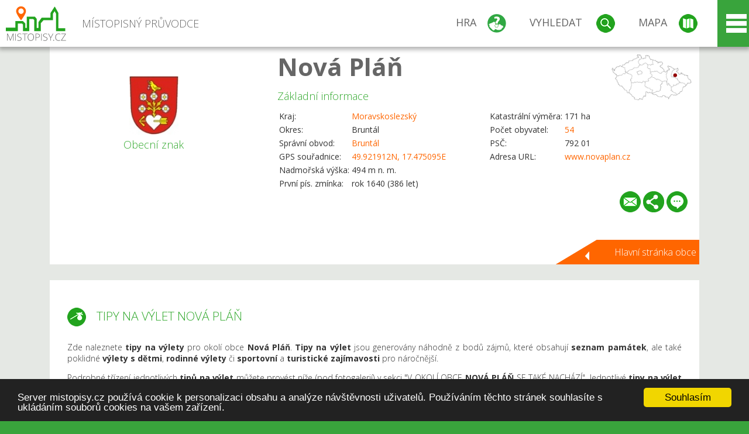

--- FILE ---
content_type: text/html; charset=UTF-8
request_url: https://www.mistopisy.cz/pruvodce/obec/5810/nova-plan/vylety-turistika/
body_size: 20581
content:
<!DOCTYPE HTML>
<html>
	<head>
		<title>Nová Pláň - Tipy na výlet</title>
		<meta charset="UTF-8">
		<meta http-equiv="X-UA-Compatible" content="IE=edge" />
		<meta name="viewport" content="width=device-width, initial-scale=1.0, maximum-scale=1.0, user-scalable=no" />
		<meta name="author" content="WANET s.r.o.">
		<meta name="robots" content="index, follow">
		<meta name="description" content="Nová Pláň - Tipy na výlet">
		<meta name="keywords" content="Nová Pláň,Tipy na výlet">
		<meta http-equiv="content-language" content="cs" />
		<meta name="google-play-app" content="app-id=cz.wanet.mistopisy">
		<script async src="https://www.googletagmanager.com/gtag/js?id=UA-40515475-3"></script>
		<script>window.dataLayer = window.dataLayer || [];function gtag(){dataLayer.push(arguments);}gtag('js', new Date());gtag('config', 'UA-40515475-3');</script>
		<link rel="icon" href="/favicon.ico" type="image/x-icon" />
		<link rel="shortcut icon" href="/favicon.ico" type="image/x-icon" />
		<link type="text/css" href="/templates/index/css/index.css?v=49" rel="stylesheet">
		<link type="text/css" href="/templates/index/css/jquery-ui.min.css" rel="stylesheet">
		<link type="text/css" href="/templates/index/gallery/jqueryfancybox.css" rel="stylesheet">
		<link type="text/css" href="/templates/index/css/ion.rangeSlider.css" rel="stylesheet">
		<link type="text/css" href="/templates/index/css/ion.rangeSlider.skinModern.css" rel="stylesheet">
		<script src="/templates/index/js/jquery.js?v=3"></script>
		<script src="/templates/index/js/jquery-ui.min.js"></script>
		<script src="/templates/index/js/ion.rangeSlider.min.js"></script>
		<script src="/templates/index/gallery/jqueryfancybox.js?v=2"></script><link rel="stylesheet" href="/templates/index/js/leaflet/leaflet.css" />
		<script src="/templates/index/js/leaflet/leaflet.js"></script>
		<script src="/templates/index/js/script.js?v=23"></script>
				<script type="text/javascript">
		window.cookieconsent_options = {"message":"Server mistopisy.cz používá cookie k personalizaci obsahu a analýze návštěvnosti uživatelů. Používáním těchto stránek souhlasíte s ukládáním souborů cookies na vašem zařízení.","dismiss":"Souhlasím","learnMore":"","link":null,"theme":"dark-bottom"};
		</script>
		<script type="text/javascript" src="//cdnjs.cloudflare.com/ajax/libs/cookieconsent2/1.0.9/cookieconsent.min.js"></script>
			</head>
	<body>
		<noscript>
			<div id="noscript">
				<p>Pro plnohodnotné ovládání webu www.mistopisy.cz a zobrazení licencí jednotlivých zdrojů si zapněte JavaScript a přenačtěte stránku!</p>
			</div>
		</noscript>
        		<div id="header">
			<div class="content">
				<div id="website_logo"><a href="/"><span class="text">Místopisný průvodce<span class="text2"> po české republice</span></span></a></div>
				<div id="website_menu">
					<div class="button">
						<a href="/pruvodce/hra/" class="menu game"><span>Hra</span></a>
						<a href="/pruvodce/hledani/" class="menu search"><span>Vyhledat</span></a>
						<a href="/pruvodce/hledani/" class="menu map"><span>Mapa</span></a>
					</div>
					<div tabindex="0" class="page_menu">
						<ul class="page_menu_content">
							<li><a href="/o-projektu/">O projektu</a></li><li><a href="/reklama/">Reklama</a></li><li><a href="/informace-pro-obce/">Informace pro obce</a></li><li><a href="/mobilni-aplikace/">Mobilní aplikace</a></li><li><a href="/kontakt/">Kontakt</a></li>						</ul>
					</div>
					
				</div>
			</div>
			<div id="share"></div>
		</div>
            <div id="content">			<div id="search" class="hidden">
				<div class="content">
					<div id="map">
						<div id="map_image">
							<div class="zoom" title="Přepnout na podrobnou mapu"></div>
														<img id="map_image_img" src="/templates/index/images/map_cr_v2.png" alt="" />
							<div id="pointer_icon"><div class="loader"></div><div class="info">Kliknutím do mapy vyberte obec</div></div>
							<div id="map_modal"></div>
													</div>
                    						<div id="search_tool">
							<div class="cnt">
								<div class="input_search">
									<form method="get" action="/pruvodce/hledani/">
										<input type="text" name="q" id="fast_search" placeholder="Hledej..." />
										<input type="submit" value="" />
										<input type="button" class="geolocationBtn" value="" title="Najít nejbližší obce a body zájmu podle aktuální pozice"/>
									</form>
								</div>
							</div>
						</div>
                        <input type="hidden" value="1=ZOO, minizoo, akvárium;3=Aquapark;4=UNESCO;5=Ski - lyžařský areál;7=Skanzen;8=Přehrady, vodní nádrže, rybníky;9=Arboretum, botanická zahrada;11=Rozhledny;12=Hrady;13=Zámky;14=Zříceniny;15=Dřevěné kostely a kaple;16=Rotundy;17=Jeskyně;18=Lázně;20=Nejvyšší vrchol;22=Bike Park;23=Single Trail;24=Muzeum;25=Zábavní centrum;26=Sakrální stavba" id="interest_cathegory" />					</div>
				</div>
			</div>
        			<div id="advanced_search" class="hidden">
				<div class="content">
					<div class="search">
						<div class="caption">Vyhledávání</div>
						<form method="get" action="/pruvodce/hledani/">
						<div class="input_search advanced_search">
								<input type="text" name="q" id="fast_asearch" placeholder="Hledej..." />
								<input type="submit" value="" title="Hledat" />
								<input type="button" class="geolocationBtn" value="" title="Najít nejbližší obce a body zájmu podle aktuální pozice"/>
						</div>
						<div class="box advanced_search">
							<div class="section">Rozšířené vyhledávání</div>
							<select name="region">
								<option value=""> - vyberte kraj - </option>
								<option value="1" >Hlavní město Praha kraj</option><option value="2" >Středočeský kraj</option><option value="3" >Jihočeský kraj</option><option value="4" >Plzeňský kraj</option><option value="5" >Karlovarský kraj</option><option value="6" >Ústecký kraj</option><option value="7" >Liberecký kraj</option><option value="8" >Královéhradecký kraj</option><option value="9" >Pardubický kraj</option><option value="10" >Vysočina kraj</option><option value="11" >Jihomoravský kraj</option><option value="12" >Olomoucký kraj</option><option value="13" >Zlínský kraj</option><option value="14" >Moravskoslezský kraj</option>							</select>
						</div>
						<br />
						</form>
					</div>
				</div>
			</div>
			
				<div class="header_object">
		<div class="header minimap">
			<img class="mmap" src="?position_map=697c4ce64c9a8" alt="" pos="0.4729710263169,0.77722037638873" latlng="49.921912,17.475095" />
			<div class="mark">
				<div class="mark_img">
								<img id="emblem_img" src="/modules/pruvodce/media/village/5810/emblem.jpg?v=de4cad044177952e2cf4c159463aae6a" alt="" /></div>
				<div class="mark_title">Obecní znak</div>
			</div>
			<div class="detail_info">
				<div class="di_title"><h1><a href="/pruvodce/obec/5810/nova-plan/">Nová Pláň</a></h1></div>
				<div class="di_basic">Základní informace</div>
				<div class="di_title_other">
					<div class="to_left">
						<table>
														<tr><td>Kraj:</td><td class="uppercase"><a href="/pruvodce/kraj/14/moravskoslezsky/">Moravskoslezský</a></td></tr>
							<tr><td>Okres:</td><td>Bruntál</td></tr><tr><td>Správní obvod:</td><td><a href="/pruvodce/obec/4680/bruntal/">Bruntál</a></td></tr><tr><td>GPS souřadnice:</td><td><a href="https://mapy.cz/zakladni?x=17.475095&y=49.921912&z=14&source=coor&id=17.475095%2C49.921912" target="_blank">49.921912N, 17.475095E</a></td></tr><tr><td>Nadmořská výška:</td><td>494 m n. m.</td></tr><tr><td>První pís. zmínka:</td><td>rok 1640 (386 let)</td></tr>							
						</table>
					</div>
					<div class="to_right">
						<table>
							<tr><td>Katastrální výměra:</td><td>171 ha</td></tr><tr><td>Počet obyvatel:</td><td><a href="/pruvodce/obec/5810/nova-plan/pocet-obyvatel/">54</a></td></tr><tr><td>PSČ:</td><td>792 01</td></tr><tr><td>Adresa URL:</td><td><a href="http://www.novaplan.cz" target="_blank">www.novaplan.cz</a></td></tr>						</table>
					</div>
				</div>
			</div>
			<div class="clear"></div>
						<div id="button_list">
				<div class="email"><a href="#" title="Odeslat odkaz obce Nová Pláň e-mailem"></a></div> <div class="share" title="Sdílet obec Nová Pláň"><a href="#"></a></div> <div class="form" title="Zaslat novinku, opravu textu nebo dotaz k obci Nová Pláň"><a href="#"></a></div>
			 </div>
						<div class="link_back texts"><a href="/pruvodce/obec/5810/nova-plan/">Hlavní stránka obce</a></div>		</div>
		
		<div class="slider_box hidden">   
			
			<div id="share_link" class="hidden">
				<p>Sdílení stránky obce <strong>Nová Pláň</strong></p>
								<p>
				<a href="http://www.facebook.com/sharer.php?u=https%3A%2F%2Fwww.mistopisy.cz%2Fpruvodce%2Fobec%2F5810%2Fnova-plan%2Fvylety-turistika%2F" target="_blank" title="Sdílet na Facebooku" class="share_social share_facebook"></a>
				<a href="http://www.twitter.com/intent/tweet?url=https%3A%2F%2Fwww.mistopisy.cz%2Fpruvodce%2Fobec%2F5810%2Fnova-plan%2Fvylety-turistika%2F&hashtags=mistopisy&via=mistopisycz" target="_blank" title="Sdílet na Twitteru" class="share_social share_twitter"></a>
                                <a href="https://pinterest.com/pin/create/button/?url=https%3A%2F%2Fwww.mistopisy.cz%2Fpruvodce%2Fobec%2F5810%2Fnova-plan%2Fvylety-turistika%2F&media=https%3A%2F%2Fwww.mistopisy.cz%2Fmodules%2Fpruvodce%2Fmedia%2Fvillage%2F5810%2Femblem.jpg&description=M%C3%ADstopisn%C3%BD+pr%C5%AFvodce+po+%C4%8CR" target="_blank" title="Sdílet na Pinterestu" class="share_social share_pinterest"></a>
                                </p>
				<div>
					<input id="p1" value="https://www.mistopisy.cz/pruvodce/obec/5810/nova-plan/vylety-turistika/" class="share_url" title="Sdílet odkaz" />
					<input id="cpyClip" title="Kopírovat do schránky" class="copyButton" type="button" />
				</div>
				
				<div class="banner-share">
				<p>Bannery pro sdílení obce <strong>Nová Pláň</strong>:</p>
				<table>
					<tr>
						<td>Velikost</td>
						<td>Barva</td>
						<td>Text</td>
					</tr>
					<tr>
						<td>
							<select id="sbanner-size">
								<option value="180x60">180x60</option>
								<option value="200x200">200x200</option>
							</select>
						</td>
						<td>
							<select id="sbanner-color">
								<option value="white">Bílá</option>
								<option value="green">Zelená</option>
								<option value="dark">Tmavá</option>
							</select>
						</td>
						<td>
							<select id="sbanner-text">
								<option value="notext">Bez textu</option>
								<option value="">S popiskem</option>
							</select>
						</td>
					</tr>
				</table>
				<p>Ukázka banneru:</p>
				<img id="sbanner-img1" src="/banner-sdileni/180x60_white_notext.jpg" alt="" />
				<p>Stáhnout obrázek:</p>
				<a id="sbanner-img2" href="/banner-sdileni/180x60_white_notext.jpg" target="_blank">Stáhnout obrázek</a>
				<p>HTML kód do stránek:</p>
				<textarea id="sbanner-html" readonly="readonly" onclick="this.select();"><a href="https://www.mistopisy.cz/pruvodce/obec/5810/nova-plan/vylety-turistika/" title="Nová Pláň na www.mistopisy.cz"><img src="https://www.mistopisy.cz/banner-sdileni/180x60_white_notext.jpg" alt="Nová Pláň" /></a></textarea>
				</div>
			</div>
			<div id="send_email" class="hidden">
								<p>Zaslání odkazu na obec <strong>Nová Pláň</strong> e-mailem.<br />
				Na zadaný email bude odeslán odkaz na tuto stránku. Přejete-li si odeslat email i s vlastním textem, můžete ho zadat do položky vzkaz příjemci.</p>
				<form action="?#mail" method="POST" autocomplete="off" class="pretty_form">
					<table border="0" width="100%">
						<tr>
							<td width="10"><span class="mandatory">*</span></td>
							<td width="140">Vaše jméno :</td>
							<td><input type="text" placeholder="Vaše jméno" name="mail_name" value="" /></td>
						</tr>
						<tr>
							<td></td>
							<td>Váš email :</td>
							<td><input type="text" placeholder="Váš email" name="mail_email" value="" /></td>
						</tr>
						<tr>
							<td><span class="mandatory">*</span></td>
							<td>E-mail příjemce :</td>
							<td><input type="text" placeholder="E-mail příjemce" name="mail_to" value="" /></td>
						</tr>
						<tr>
							<td></td>
							<td valign="top">Vzkaz příjemci :</td>
							<td><textarea name="mail_text" placeholder="Vzkaz příjemci"></textarea></td>
						</tr>
						<tr>
							<td><span class="mandatory">*</span></td>
							<td class="mandatory_text">Ověřovací kód :</td>
							<td><input type="hidden" name="mail_code1" value="2b9bb83ba7e515c8a555e2dab21c1ee093ec4379" /><input type="hidden" name="mail_code2" value="4d237af749563b17d29fbd832cd09231f5f4e4e8" /><img src="?getCaptcha=2b9bb83ba7e515c8a555e2dab21c1ee093ec4379" border="0" alt="" /><br /><input type="text" placeholder="Opište text z obrázku" name="mail_captcha" value="" /></td>
						</tr>
						<tr>
							<td colspan="3"><span class='mandatory'>*</span> Údaje označené hvězdičkou je nutné vyplnit..</td>
						</tr>
					</table>
					<p>
						<input type="submit" name="submit_mail" value="Odeslat" />
					</p>
				</form>
								
			</div>
			<div id="send_form" class="hidden">
				<p>Máte nějaké doplňující, upřesňující nebo opravné informace pro obec  <strong>Nová Pláň</strong>? Víte o nadcházející události, kterou můžeme prezentovat? Napište nám!</p>
								
					<form action="?#form" method="POST" autocomplete="off" class="pretty_form">
						<table border="0" width="100%">
							<tr>
								<td width="10"><span class="mandatory">*</span></td>
								<td width="140">Jméno :</td>
								<td><input type="text" placeholder="Vaše jméno" name="form_name" value="" /></td>
							</tr>
							<tr>
								<td><span class="mandatory">*</span></td>
								<td>E-mail :</td>
								<td><input type="text" placeholder="Váš email" name="form_mail" value="" /></td>
							</tr>
							<tr>
								<td></td>
								<td valign="top">Text :</td>
								<td><textarea name="form_text" placeholder="Vzkaz příjemci"></textarea></td>
							</tr>
							<tr>
								<td><span class="mandatory">*</span></td>
								<td class="mandatory_text">Ověřovací kód :</td>
								<td><input type="hidden" name="form_code1" value="2b9bb83ba7e515c8a555e2dab21c1ee093ec4379" /><input type="hidden" name="form_code2" value="4d237af749563b17d29fbd832cd09231f5f4e4e8" /><img src="?getCaptcha=2b9bb83ba7e515c8a555e2dab21c1ee093ec4379" border="0" alt="" /><br /><input type="text" placeholder="Opište text z obrázku" name="form_captcha" value="" /></td>
							</tr>
							<tr>
								<td colspan="3"><span class='mandatory'>*</span> Údaje označené hvězdičkou je nutné vyplnit..</td>
							</tr>
						</table>
						<p>
							<input type="submit" name="submit_form" value="Odeslat" />
						</p>
					</form>
				
				
				
			</div>
			
		</div> 
		
		
		<div class="object_contents"><div class="text"><h2 class="ico trip">Tipy na výlet Nová Pláň</h2><p>Zde naleznete <strong>tipy na výlety</strong> pro okolí obce <strong>Nová Pláň</strong>. <strong>Tipy na výlet</strong> jsou generovány náhodně z bodů zájmů, které obsahují <strong>seznam památek</strong>, ale také poklidné <strong>výlety s dětmi</strong>, <strong>rodinné výlety</strong> či <strong>sportovní</strong> a <strong>turistické zajímavosti</strong> pro náročnější.</p><p>Podrobné třízení jednotlivých <strong>tipů na výlet</strong> můžete provést níže (pod fotogalerií) v sekci &#34;V OKOLÍ OBCE <strong>NOVÁ PLÁŇ</strong> SE TAKÉ NACHÁZÍ&#34;. Jednotlivé <strong>tipy na výlet</strong> pro obec <strong>Nová Pláň</strong> a její okolí si můžete také zobrazit na podrobné mapě (přiblížením tlačítkem &#34;plus&#34;) a výběru zobrazení jednotlivých <strong>bodů zájmu</strong> - tzn. <strong>tipů na výlet</strong>.</p><p><a href="#" class="setposition" pos="0.4729710263169,0.77722037638873" zoom="12" latlng="49.921912,17.475095" text_info="Obec Nová Pláň">Zobrazit obec <strong>Nová Pláň</strong> na mapě</a>. Kliknutím na logo (štít) bodu zájmu se zobrazí popisek.</p></div><div class="clear"></div><div class="link_back texts"><a href="/pruvodce/obec/5810/nova-plan/">Zpět na stránku obce Nová Pláň</a></div></div><div class="minfo_content content"><div class="container"><div class="row"><div class="item"><div class="cnt"><div class="image"><a href="/pruvodce/body-zajmu/1033/rozhledna-velky-roudny/"><img src="/modules/pruvodce/media/interest/1033/t_interest.jpg?v=c29335edf1f342ab4579cea04f1c96bd" alt="" /></a></div><div class="group"><div class="name"><a href="/pruvodce/kategorie-zajmu/11/rozhledny-cr/">Rozhledny</a></div><img class="logo_group" src="/modules/pruvodce/media/catint/11/logo.png" alt="" /></div><div class="text"><h3>Rozhledna Velký Roudný</h3><p>Rozhledna Velký Roudný je ve vzdušné vzdálenosti 5 km od obce <strong>Nová Pláň</strong>.<p>V roce 2007 byla na vrcholu Velkého Roudného (780 m), u obce Roudno  nedaleko přehradní nádrže Slezská Harta, otevřena dřevěná rozhledna.</p></p><p><a href="#" class="setposition" pos="0.48467082049925,0.78400600600652" zoom="12" latlng="49.891195,17.522546" text_info="Rozhledna Velký Roudný">Zobrazit <strong>Rozhledna Velký Roudný</strong> na mapě</a>.</p></div><div class="link"><a href="/pruvodce/body-zajmu/1033/rozhledna-velky-roudny/"></a></div></div></div><div class="item"><div class="cnt"><div class="image"><a href="/pruvodce/body-zajmu/188/vodni-nadrz-slezska-harta/"><img src="/modules/pruvodce/media/interest/188/t_interest.jpg?v=a9882ad2f8a596ef8fdfb86e74297731" alt="" /></a></div><div class="group"><div class="name"><a href="/pruvodce/kategorie-zajmu/8/prehrady-vodni-nadrze-rybniky-cr/">Přehrady, vodní nádrže, rybníky</a></div><img class="logo_group" src="/modules/pruvodce/media/catint/8/logo.png" alt="" /></div><div class="text"><h3>Vodní nádrž Slezská Harta</h3><p>Vodní nádrž Slezská Harta je ve vzdušné vzdálenosti 5 km od obce <strong>Nová Pláň</strong>.<p>Vodní nádrž Slezská Harta byla vybudována v letech 1987–1997 na řece   Moravici u osady Slezská Harta. Kromě zásobování Ostravska pitnou vodou  slouží také jako  ochrana před povodněmi. Nabízí i pestré rekreační  využití.</p></p><p><a href="#" class="setposition" pos="0.48108359968962,0.78577008952352" zoom="12" latlng="49.900613,17.534882" text_info="Vodní nádrž Slezská Harta">Zobrazit <strong>Vodní nádrž Slezská Harta</strong> na mapě</a>.</p></div><div class="link"><a href="/pruvodce/body-zajmu/188/vodni-nadrz-slezska-harta/"></a></div></div></div><div class="item"><div class="cnt"><div class="image"><a href="/pruvodce/body-zajmu/577/zamek-bruntal/"><img src="/modules/pruvodce/media/interest/577/t_interest.jpg?v=7cda36c57b2e9efbec67a1d5e4d93a5b" alt="" /></a></div><div class="group"><div class="name"><a href="/pruvodce/kategorie-zajmu/13/zamky-cr/">Zámky</a></div><img class="logo_group" src="/modules/pruvodce/media/interest/577/emblem.jpg?v=7cda36c57b2e9efbec67a1d5e4d93a5b" alt="" /></div><div class="text"><h3>Zámek Bruntál</h3><p>Zámek Bruntál je ve vzdušné vzdálenosti 8 km od obce <strong>Nová Pláň</strong>.<p>Zámecký areál leží na severním okraji historického centra města Bruntál.</p></p><p><a href="#" class="setposition" pos="0.44681265261305,0.77572799834208" zoom="12" latlng="49.990589,17.464659" text_info="Zámek Bruntál">Zobrazit <strong>Zámek Bruntál</strong> na mapě</a>.</p></div><div class="link"><a href="/pruvodce/body-zajmu/577/zamek-bruntal/"></a></div></div></div><div class="item"><div class="cnt"><div class="image"><a href="/pruvodce/body-zajmu/2123/byvaly-piaristicky-klaster-bruntal/"><img src="/modules/pruvodce/media/interest/2123/t_interest.jpg?v=901ff61b54dc94f4a5c9adc44c07112b" alt="" /></a></div><div class="group"><div class="name"><a href="/pruvodce/kategorie-zajmu/26/sakralni-stavby-cr/">Sakrální stavba</a></div><img class="logo_group" src="/modules/pruvodce/media/interest/2123/emblem.jpg?v=901ff61b54dc94f4a5c9adc44c07112b" alt="" /></div><div class="text"><h3>Bývalý piaristický klášter Bruntál</h3><p>Bývalý piaristický klášter Bruntál je ve vzdušné vzdálenosti 8 km od obce <strong>Nová Pláň</strong>.<p>Jeden z historicky nejvýznamnějších stavebních komplexů Bruntálu je bývalý klášter piaristů s kostelem Panny Marie Těšitelky.</p></p><p><a href="#" class="setposition" pos="0.44669610031237,0.7754105319504" zoom="12" latlng="49.990895,17.462439" text_info="Bývalý piaristický klášter Bruntál">Zobrazit <strong>Bývalý piaristický klášter Bruntál</strong> na mapě</a>.</p></div><div class="link"><a href="/pruvodce/body-zajmu/2123/byvaly-piaristicky-klaster-bruntal/"></a></div></div></div><div class="item"><div class="cnt"><div class="image"><a href="/pruvodce/body-zajmu/168/prehrada-kruzberk/"><img src="/modules/pruvodce/media/interest/168/t_interest.jpg?v=eef8250f0acc954f1905450b7c59e63f" alt="" /></a></div><div class="group"><div class="name"><a href="/pruvodce/kategorie-zajmu/8/prehrady-vodni-nadrze-rybniky-cr/">Přehrady, vodní nádrže, rybníky</a></div><img class="logo_group" src="/modules/pruvodce/media/catint/8/logo.png" alt="" /></div><div class="text"><h3>Přehrada Kružberk</h3><p>Přehrada Kružberk je ve vzdušné vzdálenosti 15 km od obce <strong>Nová Pláň</strong>.<p>Gravitační přehradní nádrž na řece Moravici byla vybudovaná v letech   1948–1955. Nádrž slouží k vodárenským a energetickým účelům. Její hráz  je 32,6 m  vysoká a v koruně její délka dosahuje 280 m. Vodní nádrž  Kružberk je dlouhá 9 km.</p></p><p><a href="#" class="setposition" pos="0.50471438820631,0.80051912047166" zoom="12" latlng="49.838572,17.638020" text_info="Přehrada Kružberk">Zobrazit <strong>Přehrada Kružberk</strong> na mapě</a>.</p></div><div class="link"><a href="/pruvodce/body-zajmu/168/prehrada-kruzberk/"></a></div></div></div><div class="item"><div class="cnt"><div class="image"><a href="/pruvodce/body-zajmu/947/drevena-kaple-sv.-josefa-v-podlesi/"><img src="/modules/pruvodce/media/interest/947/t_interest.jpg?v=bb86dbe12aa51d93c19315e46cd70d61" alt="" /></a></div><div class="group"><div class="name"><a href="/pruvodce/kategorie-zajmu/15/drevene-kostely-a-kaple-cr/">Dřevěné kostely a kaple</a></div><img class="logo_group" src="/modules/pruvodce/media/catint/15/logo.png" alt="" /></div><div class="text"><h3>Dřevěná kaple sv. Josefa v Podlesí</h3><p>Dřevěná kaple sv. Josefa v Podlesí je ve vzdušné vzdálenosti 16 km od obce <strong>Nová Pláň</strong>.<p>Dřevěná kaple sv. Josefa se nachází v obci Podlesí, nedaleko Malé Morávky.</p></p><p><a href="#" class="setposition" pos="0.43037725465855,0.75698875805746" zoom="12" latlng="50.033739,17.333618" text_info="Dřevěná kaple sv. Josefa v Podlesí">Zobrazit <strong>Dřevěná kaple sv. Josefa v Podlesí</strong> na mapě</a>.</p></div><div class="link"><a href="/pruvodce/body-zajmu/947/drevena-kaple-sv.-josefa-v-podlesi/"></a></div></div></div><div class="item"><div class="cnt"><div class="image"><a href="/pruvodce/body-zajmu/1506/zamek-janovice-u-rymarova/"><img src="/modules/pruvodce/media/interest/1506/t_interest.jpg?v=f58bc85fa5fc1ee2f0fd32ed56370b45" alt="" /></a></div><div class="group"><div class="name"><a href="/pruvodce/kategorie-zajmu/13/zamky-cr/">Zámky</a></div><img class="logo_group" src="/modules/pruvodce/media/interest/1506/emblem.jpg?v=f58bc85fa5fc1ee2f0fd32ed56370b45" alt="" /></div><div class="text"><h3>Zámek Janovice u Rýmařova</h3><p>Zámek Janovice u Rýmařova je ve vzdušné vzdálenosti 16 km od obce <strong>Nová Pláň</strong>.<p>Zámek Janovice stojí při silnici I/11 vedoucí z Rýmařova na Velké Losiny v obci Janovice, dnes části Rýmařova.</p></p><p><a href="#" class="setposition" pos="0.46325147857639,0.7449387634501" zoom="12" latlng="49.947430,17.249354" text_info="Zámek Janovice u Rýmařova">Zobrazit <strong>Zámek Janovice u Rýmařova</strong> na mapě</a>.</p></div><div class="link"><a href="/pruvodce/body-zajmu/1506/zamek-janovice-u-rymarova/"></a></div></div></div><div class="item"><div class="cnt"><div class="group"><div class="name"><a href="/pruvodce/kategorie-zajmu/24/muzea-cr/">Muzeum</a></div><img class="logo_group" src="/modules/pruvodce/media/catint/24/logo.png" alt="" /></div><div class="text"><h3>Městské minimuseum Andělská Hora</h3><p>Městské minimuseum Andělská Hora je ve vzdušné vzdálenosti 17 km od obce <strong>Nová Pláň</strong>.<p>Městské minimuzeum v obci Andělská Hora se nachází v budově obecního úřadu v prvním poschodí.</p></p><p><a href="#" class="setposition" pos="0.42042422142682,0.76492570385517" zoom="12" latlng="50.059870,17.389120" text_info="Městské minimuseum Andělská Hora">Zobrazit <strong>Městské minimuseum Andělská Hora</strong> na mapě</a>.</p></div><div class="link"><a href="/pruvodce/body-zajmu/1756/mestske-minimuseum-andelska-hora/"></a></div></div></div><div class="item"><div class="cnt"><div class="image"><a href="/pruvodce/body-zajmu/1971/express-bikepark-karlov-pod-pradedem/"><img src="/modules/pruvodce/media/interest/1971/t_interest.jpg?v=e27452780434d8aa26f68b8eba467617" alt="" /></a></div><div class="group"><div class="name"><a href="/pruvodce/kategorie-zajmu/22/bike-parky-cr/">Bike Park</a></div><img class="logo_group" src="/modules/pruvodce/media/catint/22/logo.png" alt="" /></div><div class="text"><h3>Express Bikepark Karlov pod Pradědem</h3><p>Express Bikepark Karlov pod Pradědem je ve vzdušné vzdálenosti 17 km od obce <strong>Nová Pláň</strong>.<p>Objevte kouzlo krásné přírody Jeseníků v malebné vesničce Karlov pod Pradědem.</p></p><p><a href="#" class="setposition" pos="0.43642464314809,0.75062598795327" zoom="12" latlng="50.017862,17.289124" text_info="Express Bikepark Karlov pod Pradědem">Zobrazit <strong>Express Bikepark Karlov pod Pradědem</strong> na mapě</a>.</p></div><div class="link"><a href="/pruvodce/body-zajmu/1971/express-bikepark-karlov-pod-pradedem/"></a></div></div></div><div class="item"><div class="cnt"><div class="image"><a href="/pruvodce/body-zajmu/96/ski-arena-karlov/"><img src="/modules/pruvodce/media/interest/96/t_interest.jpg?v=6f4201dd18a2775e10824c65d847a455" alt="" /></a></div><div class="group"><div class="name"><a href="/pruvodce/kategorie-zajmu/5/ski-lyzarske-arealy/">Ski - lyžařský areál</a></div><img class="logo_group" src="/modules/pruvodce/media/catint/5/logo.png" alt="" /></div><div class="text"><h3>Ski aréna Karlov</h3><p>Ski aréna Karlov je ve vzdušné vzdálenosti 17 km od obce <strong>Nová Pláň</strong>.<p>Ski areál Karlov nabízí parádní lyžování v Jeseníkách v Karlově pod Pradědem</p></p><p><a href="#" class="setposition" pos="0.43647834861997,0.75051230066435" zoom="12" latlng="50.017721,17.288329" text_info="Ski aréna Karlov">Zobrazit <strong>Ski aréna Karlov</strong> na mapě</a>.</p></div><div class="link"><a href="/pruvodce/body-zajmu/96/ski-arena-karlov/"></a></div></div></div><div class="item"><div class="cnt"><div class="image"><a href="/pruvodce/body-zajmu/227/rozhledna-nova-ves/"><img src="/modules/pruvodce/media/interest/227/t_interest.jpg?v=dbb4a23171c9281327b861bf73bdb8ed" alt="" /></a></div><div class="group"><div class="name"><a href="/pruvodce/kategorie-zajmu/11/rozhledny-cr/">Rozhledny</a></div><img class="logo_group" src="/modules/pruvodce/media/catint/11/logo.png" alt="" /></div><div class="text"><h3>Rozhledna Nová Ves</h3><p>Rozhledna Nová Ves je ve vzdušné vzdálenosti 17 km od obce <strong>Nová Pláň</strong>.<p>Zděná rozhledna stojí na konci osady Nová Ves, u obce Dolní Moravice,  cca 20 km západně od Bruntálu a byla postavena v roce 2014. Šestipatrovou rozhlednu tvoří železobetonový tubus obložený modřínovým  dřevem a ocelové schodiště.</p></p><p><a href="#" class="setposition" pos="0.44471509209079,0.74726942437423" zoom="12" latlng="49.996096,17.265652" text_info="Rozhledna Nová Ves">Zobrazit <strong>Rozhledna Nová Ves</strong> na mapě</a>.</p></div><div class="link"><a href="/pruvodce/body-zajmu/227/rozhledna-nova-ves/"></a></div></div></div><div class="item"><div class="cnt"><div class="group"><div class="name"><a href="/pruvodce/kategorie-zajmu/25/zabavni-centra-cr/">Zábavní centrum</a></div><img class="logo_group" src="/modules/pruvodce/media/catint/25/logo.png" alt="" /></div><div class="text"><h3>SKI Karlov - Karlov pod Pradědem</h3><p>SKI Karlov - Karlov pod Pradědem je ve vzdušné vzdálenosti 17 km od obce <strong>Nová Pláň</strong>.<p>Objevte kouzlo krásné přírody Jeseníků v malebné vesničce Karlov pod Pradědem</p></p><p><a href="#" class="setposition" pos="0.43588796931917,0.75056292368357" zoom="12" latlng="50.019271,17.288683" text_info="SKI Karlov - Karlov pod Pradědem">Zobrazit <strong>SKI Karlov - Karlov pod Pradědem</strong> na mapě</a>.</p></div><div class="link"><a href="/pruvodce/body-zajmu/1970/ski-karlov-karlov-pod-pradedem/"></a></div></div></div><div class="item"><div class="cnt"><div class="group"><div class="name"><a href="/pruvodce/kategorie-zajmu/22/bike-parky-cr/">Bike Park</a></div><img class="logo_group" src="/modules/pruvodce/media/catint/22/logo.png" alt="" /></div><div class="text"><h3>Bikepark Kopřivná</h3><p>Bikepark Kopřivná je ve vzdušné vzdálenosti 17 km od obce <strong>Nová Pláň</strong>.<p>Bikepark Kopřivná je cyklistickým rájem v srdci Jeseníků. S rozmanitými trasami pro různé úrovně zručností nabízí nezapomenutelné dobrodružství mezi horskou krajinou.</p></p><p><a href="#" class="setposition" pos="0.43040848762801,0.75339152063284" zoom="12" latlng="50.033657,17.308463" text_info="Bikepark Kopřivná">Zobrazit <strong>Bikepark Kopřivná</strong> na mapě</a>.</p></div><div class="link"><a href="/pruvodce/body-zajmu/1656/bikepark-koprivna/"></a></div></div></div><div class="item"><div class="cnt"><div class="image"><a href="/pruvodce/body-zajmu/100/ski-areal-koprivna/"><img src="/modules/pruvodce/media/interest/100/t_interest.jpg?v=b5c03b6d30107c64f11770efb59f2ebc" alt="" /></a></div><div class="group"><div class="name"><a href="/pruvodce/kategorie-zajmu/5/ski-lyzarske-arealy/">Ski - lyžařský areál</a></div><img class="logo_group" src="/modules/pruvodce/media/catint/5/logo.png" alt="" /></div><div class="text"><h3>Ski areál Kopřivná</h3><p>Ski areál Kopřivná je ve vzdušné vzdálenosti 17 km od obce <strong>Nová Pláň</strong>.<p>Ski areál Kopřivná leží nedaleko obce Karlov pod Pradědem v nádherném prostředí Hrubého Jeseníku</p></p><p><a href="#" class="setposition" pos="0.43045190907336,0.75275015271992" zoom="12" latlng="50.033543,17.303978" text_info="Ski areál Kopřivná">Zobrazit <strong>Ski areál Kopřivná</strong> na mapě</a>.</p></div><div class="link"><a href="/pruvodce/body-zajmu/100/ski-areal-koprivna/"></a></div></div></div><div class="item"><div class="cnt"><div class="image"><a href="/pruvodce/body-zajmu/963/drevena-kaple-nejsvetejsi-trojice-v-suche-rudne/"><img src="/modules/pruvodce/media/interest/963/t_interest.jpg?v=b1cea6acf94670d12d12882982d06cc6" alt="" /></a></div><div class="group"><div class="name"><a href="/pruvodce/kategorie-zajmu/15/drevene-kostely-a-kaple-cr/">Dřevěné kostely a kaple</a></div><img class="logo_group" src="/modules/pruvodce/media/catint/15/logo.png" alt="" /></div><div class="text"><h3>Dřevěná kaple Nejsvětější Trojice v Suché Rudné</h3><p>Dřevěná kaple Nejsvětější Trojice v Suché Rudné je ve vzdušné vzdálenosti 18 km od obce <strong>Nová Pláň</strong>.<p>Dřevěná kaple                     zasvěcená Nejsvětější Trojici stojí  uprostřed obce Suchá                     Rudná na mírném svahu (nedaleko  Karlovy Studánky).</p></p><p><a href="#" class="setposition" pos="0.41936420491449,0.7606893865637" zoom="12" latlng="50.062653,17.359496" text_info="Dřevěná kaple Nejsvětější Trojice v Suché Rudné">Zobrazit <strong>Dřevěná kaple Nejsvětější Trojice v Suché Rudné</strong> na mapě</a>.</p></div><div class="link"><a href="/pruvodce/body-zajmu/963/drevena-kaple-nejsvetejsi-trojice-v-suche-rudne/"></a></div></div></div><div class="item"><div class="cnt"><div class="image"><a href="/pruvodce/body-zajmu/1758/muzeum-bridlice-budisov-nad-budisovkou/"><img src="/modules/pruvodce/media/interest/1758/t_interest.jpg?v=951feb4dda2ed3cfc855cae2b23a9382" alt="" /></a></div><div class="group"><div class="name"><a href="/pruvodce/kategorie-zajmu/24/muzea-cr/">Muzeum</a></div><img class="logo_group" src="/modules/pruvodce/media/catint/24/logo.png" alt="" /></div><div class="text"><h3>Muzeum břidlice Budišov nad Budišovkou</h3><p>Muzeum břidlice Budišov nad Budišovkou je ve vzdušné vzdálenosti 18 km od obce <strong>Nová Pláň</strong>.<p>Muzeum břidlice sídlí v budově bývalého mlýna z 1. pol. 18. století, která dnes patří mezi památkově chráněné stavby v Budišově nad Budišovkou.</p></p><p><a href="#" class="setposition" pos="0.5217630188539,0.79917560842219" zoom="12" latlng="49.793812,17.628625" text_info="Muzeum břidlice Budišov nad Budišovkou">Zobrazit <strong>Muzeum břidlice Budišov nad Budišovkou</strong> na mapě</a>.</p></div><div class="link"><a href="/pruvodce/body-zajmu/1758/muzeum-bridlice-budisov-nad-budisovkou/"></a></div></div></div><div class="item"><div class="cnt"><div class="image"><a href="/pruvodce/body-zajmu/415/hrad-sovinec/"><img src="/modules/pruvodce/media/interest/415/t_interest.jpg?v=275422e8390ace560989e1282f71626e" alt="" /></a></div><div class="group"><div class="name"><a href="/pruvodce/kategorie-zajmu/12/hrady-cr/">Hrady</a></div><img class="logo_group" src="/modules/pruvodce/media/catint/12/logo.png" alt="" /></div><div class="text"><h3>Hrad Sovinec</h3><p>Hrad Sovinec je ve vzdušné vzdálenosti 19 km od obce <strong>Nová Pláň</strong>.<p>Úžasný hradní komplex zaujímá polohu na širokém skalnatém ostrohu na výběžku kopců Nízkého Jeseníku.</p></p><p><a href="#" class="setposition" pos="0.5051406039725,0.74446628193744" zoom="12" latlng="49.837453,17.246050" text_info="Hrad Sovinec">Zobrazit <strong>Hrad Sovinec</strong> na mapě</a>.</p></div><div class="link"><a href="/pruvodce/body-zajmu/415/hrad-sovinec/"></a></div></div></div><div class="item"><div class="cnt"><div class="image"><a href="/pruvodce/body-zajmu/1900/lazne-karlova-studanka/"><img src="/modules/pruvodce/media/interest/1900/t_interest.jpg?v=ca3b1ff4d4f41508c5fd4a9315273a81" alt="" /></a></div><div class="group"><div class="name"><a href="/pruvodce/kategorie-zajmu/18/lazne-cr/">Lázně</a></div><img class="logo_group" src="/modules/pruvodce/media/catint/18/logo.png" alt="" /></div><div class="text"><h3>Lázně Karlova Studánka</h3><p>Lázně Karlova Studánka je ve vzdušné vzdálenosti 21 km od obce <strong>Nová Pláň</strong>.<p>Horské lázně Karlova Studánka jsou lázně obklopené horskou přírodou se pyšní nejčistším vzduchem ve střední Evropě</p></p><p><a href="#" class="setposition" pos="0.41524640451388,0.75308334942831" zoom="12" latlng="50.073464,17.306308" text_info="Lázně Karlova Studánka">Zobrazit <strong>Lázně Karlova Studánka</strong> na mapě</a>.</p></div><div class="link"><a href="/pruvodce/body-zajmu/1900/lazne-karlova-studanka/"></a></div></div></div><div class="item"><div class="cnt"><div class="image"><a href="/pruvodce/body-zajmu/334/arboretum-novy-dvur/"><img src="/modules/pruvodce/media/interest/334/t_interest.jpg?v=42cfc17716ab92c5cbe80080613e8492" alt="" /></a></div><div class="group"><div class="name"><a href="/pruvodce/kategorie-zajmu/9/arboreta-botanicke-zahrady-cr/">Arboretum, botanická zahrada</a></div><img class="logo_group" src="/modules/pruvodce/media/catint/9/logo.png" alt="" /></div><div class="text"><h3>Arboretum Nový Dvůr</h3><p>Arboretum Nový Dvůr je ve vzdušné vzdálenosti 21 km od obce <strong>Nová Pláň</strong>.<p>Arboretum Nový Dvůr, nedaleko města Opavy, bylo založeno v roce 1958 na  místě jednoho z dendrologicky nejcennějších parkových objektů ve  Slezsku.</p></p><p><a href="#" class="setposition" pos="0.46857822342908,0.81983409034767" zoom="12" latlng="49.933445,17.773087" text_info="Arboretum Nový Dvůr">Zobrazit <strong>Arboretum Nový Dvůr</strong> na mapě</a>.</p></div><div class="link"><a href="/pruvodce/body-zajmu/334/arboretum-novy-dvur/"></a></div></div></div><div class="item"><div class="cnt"><div class="group"><div class="name"><a href="/pruvodce/kategorie-zajmu/20/nejvyssi-vrchol/">Nejvyšší vrchol</a></div><img class="logo_group" src="/modules/pruvodce/media/catint/20/logo.png" alt="" /></div><div class="text"><h3>Vysoká hora (1031 m)</h3><p>Vysoká hora (1031 m) je ve vzdušné vzdálenosti 21 km od obce <strong>Nová Pláň</strong>.<p>Vysoká hora se tyčí v Medvědské hornatině, která je severovýchodní částí Hrubého Jeseníku.</p></p><p><a href="#" class="setposition" pos="0.40614580281453,0.7596250161343" zoom="12" latlng="50.097357,17.352053" text_info="Vysoká hora (1031 m)">Zobrazit <strong>Vysoká hora (1031 m)</strong> na mapě</a>.</p></div><div class="link"><a href="/pruvodce/body-zajmu/1583/vysoka-hora-1031-m/"></a></div></div></div><div class="item"><div class="cnt"><div class="image"><a href="/pruvodce/body-zajmu/2382/arboretum-makcu-pikcu-paseka/"><img src="/modules/pruvodce/media/interest/2382/t_interest.jpg?v=3cf8d70009ed078b6f556a73b0109229" alt="" /></a></div><div class="group"><div class="name"><a href="/pruvodce/kategorie-zajmu/9/arboreta-botanicke-zahrady-cr/">Arboretum, botanická zahrada</a></div><img class="logo_group" src="/modules/pruvodce/media/catint/9/logo.png" alt="" /></div><div class="text"><h3>Arboretum Makču Pikču Paseka</h3><p>Arboretum Makču Pikču Paseka je ve vzdušné vzdálenosti 22 km od obce <strong>Nová Pláň</strong>.<p>Arboretum Makču Pikču Paseka se nachází v podhůří Nízkého Jeseníku na střední Moravě asi 25 km severně od Olomouce.</p></p><p><a href="#" class="setposition" pos="0.51288485683949,0.74108311982288" zoom="12" latlng="49.817121,17.222392" text_info="Arboretum Makču Pikču Paseka">Zobrazit <strong>Arboretum Makču Pikču Paseka</strong> na mapě</a>.</p></div><div class="link"><a href="/pruvodce/body-zajmu/2382/arboretum-makcu-pikcu-paseka/"></a></div></div></div><div class="item"><div class="cnt"><div class="group"><div class="name"><a href="/pruvodce/kategorie-zajmu/20/nejvyssi-vrchol/">Nejvyšší vrchol</a></div><img class="logo_group" src="/modules/pruvodce/media/catint/20/logo.png" alt="" /></div><div class="text"><h3>Vysoká hole (1464 m)</h3><p>Vysoká hole (1464 m) je ve vzdušné vzdálenosti 23 km od obce <strong>Nová Pláň</strong>.<p>Plochý výrazný vrchol Vysoká hole leží zhruba 8 km severozápadně od Karlova pod Pradědem.</p></p><p><a href="#" class="setposition" pos="0.41957597968303,0.74309702936973" zoom="12" latlng="50.062097,17.236475" text_info="Vysoká hole (1464 m)">Zobrazit <strong>Vysoká hole (1464 m)</strong> na mapě</a>.</p></div><div class="link"><a href="/pruvodce/body-zajmu/1590/vysoka-hole-1464-m/"></a></div></div></div><div class="item"><div class="cnt"><div class="image"><a href="/pruvodce/body-zajmu/684/zricenina-hradu-rabstejn-u-rymarova/"><img src="/modules/pruvodce/media/interest/684/t_interest.jpg?v=9506f653703a6f0b441566baa657df28" alt="" /></a></div><div class="group"><div class="name"><a href="/pruvodce/kategorie-zajmu/14/zriceniny-cr/">Zříceniny</a></div><img class="logo_group" src="/modules/pruvodce/media/catint/14/logo.png" alt="" /></div><div class="text"><h3>Zřícenina hradu Rabštejn u Rýmařova</h3><p>Zřícenina hradu Rabštejn u Rýmařova je ve vzdušné vzdálenosti 23 km od obce <strong>Nová Pláň</strong>.<p>Hrad Rabštejn byl nejvýše položeným hradem historické Moravy a jeho  zříceniny dnes stojí  na skalách uprostřed lesů nedaleko sedla Skřítek, 2  km severně od Bedřichova.</p></p><p><a href="#" class="setposition" pos="0.46303779935849,0.73074043658951" zoom="12" latlng="49.947991,17.150067" text_info="Zřícenina hradu Rabštejn u Rýmařova">Zobrazit <strong>Zřícenina hradu Rabštejn u Rýmařova</strong> na mapě</a>.</p></div><div class="link"><a href="/pruvodce/body-zajmu/684/zricenina-hradu-rabstejn-u-rymarova/"></a></div></div></div><div class="item"><div class="cnt"><div class="image"><a href="/pruvodce/body-zajmu/411/hrad-sternberk/"><img src="/modules/pruvodce/media/interest/411/t_interest.jpg?v=03756096f46f844ab719904a697fd00f" alt="" /></a></div><div class="group"><div class="name"><a href="/pruvodce/kategorie-zajmu/12/hrady-cr/">Hrady</a></div><img class="logo_group" src="/modules/pruvodce/media/interest/411/emblem.jpg?v=03756096f46f844ab719904a697fd00f" alt="" /></div><div class="text"><h3>Hrad Šternberk</h3><p>Hrad Šternberk je ve vzdušné vzdálenosti 24 km od obce <strong>Nová Pláň</strong>.<p>Mohutný hrad a výrazná dominanta městské památkové zóny města Šternberk,  národní kulturní památka, stojí na rozhraní rovinaté Hané a výběžků  Nízkého Jeseníku.</p></p><p><a href="#" class="setposition" pos="0.54488760473138,0.75243926446069" zoom="12" latlng="49.733100,17.301804" text_info="Hrad Šternberk">Zobrazit <strong>Hrad Šternberk</strong> na mapě</a>.</p></div><div class="link"><a href="/pruvodce/body-zajmu/411/hrad-sternberk/"></a></div></div></div><div class="item"><div class="cnt"><div class="image"><a href="/pruvodce/body-zajmu/2106/byvaly-klaster-augustinianu-sternberk/"><img src="/modules/pruvodce/media/interest/2106/t_interest.jpg?v=de9f83815be2e66d45c121981532ac1e" alt="" /></a></div><div class="group"><div class="name"><a href="/pruvodce/kategorie-zajmu/26/sakralni-stavby-cr/">Sakrální stavba</a></div><img class="logo_group" src="/modules/pruvodce/media/interest/2106/emblem.jpg?v=de9f83815be2e66d45c121981532ac1e" alt="" /></div><div class="text"><h3>Bývalý klášter augustiniánů Šternberk</h3><p>Bývalý klášter augustiniánů Šternberk je ve vzdušné vzdálenosti 25 km od obce <strong>Nová Pláň</strong>.<p>Bývalý klášter řádu augustiniánů ve Šternberku stojí na návrší vedle kostela Zvěstování Panny Marie.</p></p><p><a href="#" class="setposition" pos="0.5455084552219,0.75242811023611" zoom="12" latlng="49.731470,17.301726" text_info="Bývalý klášter augustiniánů Šternberk">Zobrazit <strong>Bývalý klášter augustiniánů Šternberk</strong> na mapě</a>.</p></div><div class="link"><a href="/pruvodce/body-zajmu/2106/byvaly-klaster-augustinianu-sternberk/"></a></div></div></div><div class="item"><div class="cnt"><div class="image"><a href="/pruvodce/body-zajmu/610/zricenina-hradu-vikstejn/"><img src="/modules/pruvodce/media/interest/610/t_interest.jpg?v=d159dae3440e0e120c8c24941269f31e" alt="" /></a></div><div class="group"><div class="name"><a href="/pruvodce/kategorie-zajmu/14/zriceniny-cr/">Zříceniny</a></div><img class="logo_group" src="/modules/pruvodce/media/catint/14/logo.png" alt="" /></div><div class="text"><h3>Zřícenina hradu Vikštejn</h3><p>Zřícenina hradu Vikštejn je ve vzdušné vzdálenosti 25 km od obce <strong>Nová Pláň</strong>.<p>Hrad Vikštejn stával na vysokém skalnatém vrchu nad řekou Moravicí u obce Radkov, asi  5 km severně od Vítkova.</p></p><p><a href="#" class="setposition" pos="0.51759570277,0.81987427415671" zoom="12" latlng="49.804753,17.773368" text_info="Zřícenina hradu Vikštejn">Zobrazit <strong>Zřícenina hradu Vikštejn</strong> na mapě</a>.</p></div><div class="link"><a href="/pruvodce/body-zajmu/610/zricenina-hradu-vikstejn/"></a></div></div></div><div class="item"><div class="cnt"><div class="image"><a href="/pruvodce/body-zajmu/1959/eldorado-hyncice-pohadkove-sochy/"><img src="/modules/pruvodce/media/interest/1959/t_interest.jpg?v=38fecbea048cd4325eef30a3ec408668" alt="" /></a></div><div class="group"><div class="name"><a href="/pruvodce/kategorie-zajmu/25/zabavni-centra-cr/">Zábavní centrum</a></div><img class="logo_group" src="/modules/pruvodce/media/catint/25/logo.png" alt="" /></div><div class="text"><h3>Eldorádo Hynčice - pohádkové sochy</h3><p>Eldorádo Hynčice - pohádkové sochy je ve vzdušné vzdálenosti 28 km od obce <strong>Nová Pláň</strong>.<p>Eldorádo se nachází na konci obce Hynčice směrem na Zlaté Hory a Jeseník.</p></p><p><a href="#" class="setposition" pos="0.37679938088637,0.78261430198679" zoom="12" latlng="50.174404,17.512814" text_info="Eldorádo Hynčice - pohádkové sochy">Zobrazit <strong>Eldorádo Hynčice - pohádkové sochy</strong> na mapě</a>.</p></div><div class="link"><a href="/pruvodce/body-zajmu/1959/eldorado-hyncice-pohadkove-sochy/"></a></div></div></div><div class="item"><div class="cnt"><div class="image"><a href="/pruvodce/body-zajmu/1461/centrum-zdravi-bohunovice/"><img src="/modules/pruvodce/media/interest/1461/t_interest.jpg?v=53609805144714eb87b48e717f288054" alt="" /></a></div><div class="group"><div class="name"><a href="/pruvodce/kategorie-zajmu/3/aquaparky-cr/">Aquapark</a></div><img class="logo_group" src="/modules/pruvodce/media/catint/3/logo.png" alt="" /></div><div class="text"><h3>Centrum zdraví Bohuňovice</h3><p>Centrum zdraví Bohuňovice je ve vzdušné vzdálenosti 32 km od obce <strong>Nová Pláň</strong>.<p>Centrum zdraví v Bohuňovicích nabízí spoustu vody, krásné ubytování, saunu, útulné fitnesscentrum</p></p><p><a href="#" class="setposition" pos="0.57222940326593,0.74986335359884" zoom="12" latlng="49.661316,17.283791" text_info="Centrum zdraví Bohuňovice">Zobrazit <strong>Centrum zdraví Bohuňovice</strong> na mapě</a>.</p></div><div class="link"><a href="/pruvodce/body-zajmu/1461/centrum-zdravi-bohunovice/"></a></div></div></div><div class="item"><div class="cnt"><div class="group"><div class="name"><a href="/pruvodce/kategorie-zajmu/1/zoo-minizoo-akvaria-cr/">ZOO, minizoo, akvárium</a></div><img class="logo_group" src="/modules/pruvodce/media/interest/18/emblem.jpg?v=ed5168c23e9564ab1c040ae468efceb7" alt="" /></div><div class="text"><h3>ZOO Olomouc</h3><p>ZOO Olomouc je ve vzdušné vzdálenosti 33 km od obce <strong>Nová Pláň</strong>.<p>Velice oblíbená ZOO Olomouc se nachází na Svatém Kopečku. Specializuje  se na chování afrických kopytníků, ale najdete i zde velké množství  severských zvířat, šelem a mořská akvária, kde nechybí žraloci.</p></p><p><a href="#" class="setposition" pos="0.58235040893098,0.75801594773828" zoom="12" latlng="49.634744,17.340801" text_info="ZOO Olomouc">Zobrazit <strong>ZOO Olomouc</strong> na mapě</a>.</p></div><div class="link"><a href="/pruvodce/body-zajmu/18/zoo-olomouc/"></a></div></div></div><div class="item"><div class="cnt"><div class="image"><a href="/pruvodce/body-zajmu/1895/lazne-velke-losiny/"><img src="/modules/pruvodce/media/interest/1895/t_interest.jpg?v=7cafcca76c031187eafc52d63cf3395a" alt="" /></a></div><div class="group"><div class="name"><a href="/pruvodce/kategorie-zajmu/18/lazne-cr/">Lázně</a></div><img class="logo_group" src="/modules/pruvodce/media/catint/18/logo.png" alt="" /></div><div class="text"><h3>Lázně Velké Losiny</h3><p>Lázně Velké Losiny je ve vzdušné vzdálenosti 34 km od obce <strong>Nová Pláň</strong>.<p>Termální lázně Velké Losiny se nacházejí v obci Velké Losiny na Šumpersku, v rozlehlém lesoparku se vzácnými stoletými stromy a vzácnými dřevinami.</p></p><p><a href="#" class="setposition" pos="0.43030260024374,0.71440850677223" zoom="12" latlng="50.033935,17.035860" text_info="Lázně Velké Losiny">Zobrazit <strong>Lázně Velké Losiny</strong> na mapě</a>.</p></div><div class="link"><a href="/pruvodce/body-zajmu/1895/lazne-velke-losiny/"></a></div></div></div><div class="item"><div class="cnt"><div class="image"><a href="/pruvodce/body-zajmu/318/termaly-losiny/"><img src="/modules/pruvodce/media/interest/318/t_interest.jpg?v=8b40044c3499e49eb0953c1f6a744953" alt="" /></a></div><div class="group"><div class="name"><a href="/pruvodce/kategorie-zajmu/3/aquaparky-cr/">Aquapark</a></div><img class="logo_group" src="/modules/pruvodce/media/catint/3/logo.png" alt="" /></div><div class="text"><h3>Termály Losiny</h3><p>Termály Losiny je ve vzdušné vzdálenosti 34 km od obce <strong>Nová Pláň</strong>.<p>Jedinečný termální park Termály Losiny, který v České republice nemá obdoby, najdeme ve Velkých Losinách, nedaleko Šumperka.</p></p><p><a href="#" class="setposition" pos="0.4295297746945,0.71454636154772" zoom="12" latlng="50.035964,17.036824" text_info="Termály Losiny">Zobrazit <strong>Termály Losiny</strong> na mapě</a>.</p></div><div class="link"><a href="/pruvodce/body-zajmu/318/termaly-losiny/"></a></div></div></div><div class="item"><div class="cnt"><div class="image"><a href="/pruvodce/body-zajmu/1714/zlatokopecky-skanzen-zlatorudne-mlyny/"><img src="/modules/pruvodce/media/interest/1714/t_interest.jpg?v=58c48ec1014e136d851ac80bfc32511a" alt="" /></a></div><div class="group"><div class="name"><a href="/pruvodce/kategorie-zajmu/7/skanzeny-cr/">Skanzen</a></div><img class="logo_group" src="/modules/pruvodce/media/catint/7/logo.png" alt="" /></div><div class="text"><h3>Zlatokopecký skanzen - Zlatorudné mlýny</h3><p>Zlatokopecký skanzen - Zlatorudné mlýny je ve vzdušné vzdálenosti 37 km od obce <strong>Nová Pláň</strong>.<p>Zlaté Hory jsou slezské město ležící na severovýchodě okresu Jeseník při hranicích s Polskem na Zlatém potoce.</p></p><p><a href="#" class="setposition" pos="0.34749257150484,0.76174517682034" zoom="12" latlng="50.251347,17.366879" text_info="Zlatokopecký skanzen - Zlatorudné mlýny">Zobrazit <strong>Zlatokopecký skanzen - Zlatorudné mlýny</strong> na mapě</a>.</p></div><div class="link"><a href="/pruvodce/body-zajmu/1714/zlatokopecky-skanzen-zlatorudne-mlyny/"></a></div></div></div><div class="item"><div class="cnt"><div class="image"><a href="/pruvodce/body-zajmu/114/skanzen-prikazy/"><img src="/modules/pruvodce/media/interest/114/t_interest.jpg?v=053bbc9131428b635ea27176d5176e18" alt="" /></a></div><div class="group"><div class="name"><a href="/pruvodce/kategorie-zajmu/7/skanzeny-cr/">Skanzen</a></div><img class="logo_group" src="/modules/pruvodce/media/catint/7/logo.png" alt="" /></div><div class="text"><h3>Skanzen Příkazy</h3><p>Skanzen Příkazy je ve vzdušné vzdálenosti 39 km od obce <strong>Nová Pláň</strong>.<p>Soubor staveb lidové architektury v Příkazích, v místním nářečí nazývaný  též Hanácké skanzen, se rozkládá přímo v obci Příkazy u Olomouce.  Základem skanzenu je původní hanácký grunt s domem okapové orientace a  několika hospodářskými stavbami.</p></p><p><a href="#" class="setposition" pos="0.57847447359877,0.72918628129908" zoom="12" latlng="49.644920,17.139199" text_info="Skanzen Příkazy">Zobrazit <strong>Skanzen Příkazy</strong> na mapě</a>.</p></div><div class="link"><a href="/pruvodce/body-zajmu/114/skanzen-prikazy/"></a></div></div></div><div class="item"><div class="cnt"><div class="image"><a href="/pruvodce/body-zajmu/57/unesco-olomouc/"><img src="/modules/pruvodce/media/interest/57/t_interest.jpg?v=8e30a659c31b53017073692309ab0da1" alt="" /></a></div><div class="group"><div class="name"><a href="/pruvodce/kategorie-zajmu/4/unesco-pamatky-cr/">UNESCO</a></div><img class="logo_group" src="/modules/pruvodce/media/interest/57/emblem.jpg?v=8e30a659c31b53017073692309ab0da1" alt="" /></div><div class="text"><h3>UNESCO - Olomouc</h3><p>UNESCO - Olomouc je ve vzdušné vzdálenosti 40 km od obce <strong>Nová Pláň</strong>.<p>Sloup Nejsvětější Trojice v Olomouci byl na Seznam světového kulturního dědictví UNESCO zapsán v roce 2000.</p></p><p><a href="#" class="setposition" pos="0.59789223924698,0.74509034650198" zoom="12" latlng="49.593940,17.250414" text_info="UNESCO - Olomouc">Zobrazit <strong>UNESCO - Olomouc</strong> na mapě</a>.</p></div><div class="link"><a href="/pruvodce/body-zajmu/57/unesco-olomouc/"></a></div></div></div><div class="item"><div class="cnt"><div class="image"><a href="/pruvodce/body-zajmu/1012/mladecske-jeskyne/"><img src="/modules/pruvodce/media/interest/1012/t_interest.jpg?v=ed1fe893d40bbdea4288a28e5dcaa175" alt="" /></a></div><div class="group"><div class="name"><a href="/pruvodce/kategorie-zajmu/17/jeskyne-cr/">Jeskyně</a></div><img class="logo_group" src="/modules/pruvodce/media/interest/1012/emblem.jpg?v=ed1fe893d40bbdea4288a28e5dcaa175" alt="" /></div><div class="text"><h3>Mladečské jeskyně</h3><p>Mladečské jeskyně je ve vzdušné vzdálenosti 41 km od obce <strong>Nová Pláň</strong>.<p>Mladečské jeskyně se nacházejí na západním okraji obce Mladeč u Litovle v  chráněné krajinné oblasti Litovelské Pomoraví. Složitý labyrint  puklinových chodeb a dómů je vytvořen ve vápencovém vrchu Třesín.</p></p><p><a href="#" class="setposition" pos="0.55499223213196,0.71159349509647" zoom="12" latlng="49.706571,17.016175" text_info="Mladečské jeskyně">Zobrazit <strong>Mladečské jeskyně</strong> na mapě</a>.</p></div><div class="link"><a href="/pruvodce/body-zajmu/1012/mladecske-jeskyne/"></a></div></div></div><div class="item"><div class="cnt"><div class="image"><a href="/pruvodce/body-zajmu/1654/faunapark-horni-lipova/"><img src="/modules/pruvodce/media/interest/1654/t_interest.jpg?v=39a50999d49df634a837e0b6e0a49b34" alt="" /></a></div><div class="group"><div class="name"><a href="/pruvodce/kategorie-zajmu/1/zoo-minizoo-akvaria-cr/">ZOO, minizoo, akvárium</a></div><img class="logo_group" src="/modules/pruvodce/media/catint/1/logo.png" alt="" /></div><div class="text"><h3>Faunapark Horní Lipová</h3><p>Faunapark Horní Lipová je ve vzdušné vzdálenosti 42 km od obce <strong>Nová Pláň</strong>.<p>Faunapark v Horní Lipové ležící pod Šerákem v Jeseníkách nabízí blízky  kontakt a jedinečnou možnost přiblížení člověka ke zvířatům,  zprostředkovává poznání života chovaných druhů, i formou vzdělávacích  aktivit.</p></p><p><a href="#" class="setposition" pos="0.35773622370851,0.72535266011525" zoom="12" latlng="50.224453,17.112391" text_info="Faunapark Horní Lipová">Zobrazit <strong>Faunapark Horní Lipová</strong> na mapě</a>.</p></div><div class="link"><a href="/pruvodce/body-zajmu/1654/faunapark-horni-lipova/"></a></div></div></div><div class="item"><div class="cnt"><div class="image"><a href="/pruvodce/body-zajmu/1013/jeskyne-na-pomezi/"><img src="/modules/pruvodce/media/interest/1013/t_interest.jpg?v=614a4843604feb06a9a0adb7d091e3d3" alt="" /></a></div><div class="group"><div class="name"><a href="/pruvodce/kategorie-zajmu/17/jeskyne-cr/">Jeskyně</a></div><img class="logo_group" src="/modules/pruvodce/media/interest/1013/emblem.jpg?v=614a4843604feb06a9a0adb7d091e3d3" alt="" /></div><div class="text"><h3>Jeskyně Na Pomezí</h3><p>Jeskyně Na Pomezí je ve vzdušné vzdálenosti 43 km od obce <strong>Nová Pláň</strong>.<p>Jeskyně Na Pomezí jsou největším zpřístupněným jeskynním systémem v  České republice vzniklým rozpouštěním mramoru, tj. krystalického  vápence, ležící v zalesněném svahu vedle silnice vedoucí z Lipové-lázně  do Vápenné.</p></p><p><a href="#" class="setposition" pos="0.34960574851183,0.72905857972801" zoom="12" latlng="50.245799,17.138306" text_info="Jeskyně Na Pomezí">Zobrazit <strong>Jeskyně Na Pomezí</strong> na mapě</a>.</p></div><div class="link"><a href="/pruvodce/body-zajmu/1013/jeskyne-na-pomezi/"></a></div></div></div><div class="item"><div class="cnt"><div class="group"><div class="name"><a href="/pruvodce/kategorie-zajmu/23/single-traily-cr/">Single Trail</a></div><img class="logo_group" src="/modules/pruvodce/media/catint/23/logo.png" alt="" /></div><div class="text"><h3>Rychlebské stezky</h3><p>Rychlebské stezky je ve vzdušné vzdálenosti 49 km od obce <strong>Nová Pláň</strong>.<p>Rychlebské stezky v Černé Vodě jsou oblíbeným místem pro milovníky horských kol. Nabízí více než 70 km různorodých stezek, které jsou sjízdné i za deště.</p></p><p><a href="#" class="setposition" pos="0.32462927607919,0.73190919912067" zoom="12" latlng="50.311373,17.158240" text_info="Rychlebské stezky">Zobrazit <strong>Rychlebské stezky</strong> na mapě</a>.</p></div><div class="link"><a href="/pruvodce/body-zajmu/1652/rychlebske-stezky/"></a></div></div></div></div></div></div></div><div class="clear"></div></div><div class="vda_belt"><div class="line"></div><div class="name">Reklama</div><div class="content"><script async src="//pagead2.googlesyndication.com/pagead/js/adsbygoogle.js"></script><ins class="adsbygoogle" style="display:block" data-ad-client="ca-pub-5228530842268792" data-ad-slot="8551718661" data-ad-format="auto"></ins><script>(adsbygoogle = window.adsbygoogle || []).push({});</script></div></div>	

	
	
		
	<div id="weather">
		<h2>Informace o počasí pro oblast: <span>Nová Pláň</span></h2>
		<div id="weather_content">
			<div class="tabs">
				<input type="radio" name="tabs" id="tab2" checked />
				<label for="tab2">
					<i class="fa fa-css3"></i><span>Aktuální hodnoty</span>
				</label>
				<input type="radio" name="tabs" id="tab1" />
				<label for="tab1">
					<i class="fa fa-html5"></i><span>O meteostanici</span>
				</label>
								<div id="tab-content1" class="tab-content">
					<h3>Počasí meteostanice Melč</h3>
					<p>Vzdálenost meteostanice od obce <strong>Nová Pláň</strong>: 20 km</p><p>Poslední data: 30.1.2026 07:07</p><p>Umístění: 0 m.n.m</p>					<p class="wanchor">Více informací o meteostanici a aktuálním počasí naleznete na <a href="http://www.meteo-pocasi.cz/maps/cz/moravskoslezsky/1189-meteostanice-melc/">www.meteo-pocasi.cz</a></p>
				</div>
				<div id="tab-content2" class="tab-content">
					<h3>Počasí meteostanice Melč</h3>
					<div class="meteo_data">
						<div class="box"><div class="boxheader"><strong>Teplota</strong></div><div class="sensorsicon temperature"></div><div class="svalue">-2,6</div><div class="smark">°C</div><div class="sgraph" type="temperature"></div></div><div class="box"><div class="boxheader"><strong>Zdánlivá teplota</strong></div><div class="sensorsicon temperature"></div><div class="svalue">-5,5</div><div class="smark">°C</div><div class="sgraph" type="temperature_apparent"></div></div><div class="box"><div class="boxheader"><strong>Rosný bod</strong></div><div class="sensorsicon dew_point"></div><div class="svalue">-2,5</div><div class="smark">°C</div><div class="sgraph" type="dew_point"></div></div><div class="box"><div class="boxheader"><strong>Vlhkost</strong></div><div class="sensorsicon humidity"></div><div class="svalue">99,7</div><div class="smark">%</div><div class="sgraph" type="humidity"></div></div><div class="box"><div class="boxheader"><strong>Denní srážky</strong></div><div class="sensorsicon precipitation"></div><div class="svalue">0,0</div><div class="smark">mm/den</div><div class="sgraph" type="precipitation"></div></div><div class="box"><div class="boxheader"><strong>Osvit</strong></div><div class="sensorsicon exposure"></div><div class="svalue">0,0</div><div class="smark">W/m<sup>2</sup></div><div class="sgraph" type="exposure"></div></div><div class="box"><div class="boxheader"><strong>Atmosférický tlak</strong></div><div class="sensorsicon pressure"></div><div class="svalue">959,1</div><div class="smark">hPa</div><div class="sgraph" type="pressure"></div></div><div class="box"><div class="boxheader"><strong>Směr větru</strong></div><div class="sensorsicon wind_direction"></div><div class="svalue">S</div><div class="sgraph" type="wind_direction"></div></div><div class="box"><div class="boxheader"><strong>Rychlost větru</strong></div><div class="sensorsicon wind_speed"></div><div class="svalue">0,7</div><div class="smark">m/s</div><div class="sgraph" type="wind_speed"></div></div><div class="box"><div class="boxheader"><strong>Nárazový vítr</strong></div><div class="sensorsicon wind_gust"></div><div class="svalue">0,9</div><div class="smark">m/s</div><div class="sgraph" type="wind_gust"></div></div>						
						<div class="clear"></div>
					</div>
					<p class="wanchor">Více informací o meteostanici a aktuálním počasí naleznete na <a href="http://www.meteo-pocasi.cz/maps/cz/moravskoslezsky/1189-meteostanice-melc/">www.meteo-pocasi.cz</a></p>
				</div>
							</div>
			
		</div>
		<br />
		
		
	</div>
	
		<div id="interest_points">
		<h2>V okolí obce Nová Pláň se také nachází</h2>
			<div class="distance base">
			<a href="#" for="base">Do vzdálenosti: <span>10</span> km od obce <strong>Nová Pláň</strong></a>
            <div class="city_icon"></div> <span>Počet obcí: <span class="object_total">29</span></span>
		</div>
		<div class="object_distance base"></div> 

		<div class="city_list">
		<div class="village_object"><a class="village_name" href="/pruvodce/obec/4676/bilcice/">Bílčice</a>
					<div class="village_info"><div class="arrow_box">
						<p class="caption"><a class="village_name" href="/pruvodce/obec/4676/bilcice/">Bílčice</a></p>
						<a class="village_name" href="/pruvodce/obec/4676/bilcice/"><img src="/modules/pruvodce/media/village/4676/emblem.jpg?v=87fae2583c0d196240ca5f335658f8fc" alt="" /></a>
						
						<p>
						Kraj: <a href="/pruvodce/kraj/14/moravskoslezsky/">Moravskoslezský</a><br />
						Vzdálenost: 9 km (JV)
						<br />Počet obyvatel: 222
						</p>
					</div>
					</div></div> / <div class="village_object"><a class="village_name" href="/pruvodce/obec/6205/bridlicna/">Břidličná</a>
					<div class="village_info"><div class="arrow_box">
						<p class="caption"><a class="village_name" href="/pruvodce/obec/6205/bridlicna/">Břidličná</a></p>
						<a class="village_name" href="/pruvodce/obec/6205/bridlicna/"><img src="/modules/pruvodce/media/village/6205/emblem.jpg?v=117f94ef2bf0957b18db56b7a53e7fe7" alt="" /></a>
						
						<p>
						Kraj: <a href="/pruvodce/kraj/14/moravskoslezsky/">Moravskoslezský</a><br />
						Vzdálenost: 8 km (Z)
						<br />Počet obyvatel: 2 973
						</p>
					</div>
					</div></div> / <div class="village_object"><a class="village_name" href="/pruvodce/obec/4680/bruntal/">Bruntál</a>
					<div class="village_info"><div class="arrow_box">
						<p class="caption"><a class="village_name" href="/pruvodce/obec/4680/bruntal/">Bruntál</a></p>
						<a class="village_name" href="/pruvodce/obec/4680/bruntal/"><img src="/modules/pruvodce/media/village/4680/emblem.jpg?v=34508405df9f4139f138c3d44b40fdb7" alt="" /></a>
						
						<p>
						Kraj: <a href="/pruvodce/kraj/14/moravskoslezsky/">Moravskoslezský</a><br />
						Vzdálenost: 7 km (S)
						<br />Počet obyvatel: 15 223
						</p>
					</div>
					</div></div> / <div class="village_object"><a class="village_name" href="/pruvodce/obec/4689/dlouha-stran/">Dlouhá Stráň</a>
					<div class="village_info"><div class="arrow_box">
						<p class="caption"><a class="village_name" href="/pruvodce/obec/4689/dlouha-stran/">Dlouhá Stráň</a></p>
						<a class="village_name" href="/pruvodce/obec/4689/dlouha-stran/"><img src="/modules/pruvodce/media/village/4689/emblem.jpg?v=11b3f6e9dc65b26832f503cf1a6dfaa9" alt="" /></a>
						
						<p>
						Kraj: <a href="/pruvodce/kraj/14/moravskoslezsky/">Moravskoslezský</a><br />
						Vzdálenost: 5 km (SV)
						<br />Počet obyvatel: 97
						</p>
					</div>
					</div></div> / <div class="village_object"><a class="village_name" href="/pruvodce/obec/11998/dolni-vaclavov/">Dolní Václavov</a>
					<div class="village_info"><div class="arrow_box">
						<p class="caption"><a class="village_name" href="/pruvodce/obec/11998/dolni-vaclavov/">Dolní Václavov</a></p>
						<a class="village_name" href="/pruvodce/obec/11998/dolni-vaclavov/"><img src="/templates/index/images/nomark.png" alt="" /></a>
						
						<p>
						Kraj: <a href="/pruvodce/kraj/14/moravskoslezsky/">Moravskoslezský</a><br />
						Vzdálenost: 9 km (SZ)
						
						</p>
					</div>
					</div></div> / <div class="village_object"><a class="village_name" href="/pruvodce/obec/12743/horni-vaclavov/">Horní Václavov</a>
					<div class="village_info"><div class="arrow_box">
						<p class="caption"><a class="village_name" href="/pruvodce/obec/12743/horni-vaclavov/">Horní Václavov</a></p>
						<a class="village_name" href="/pruvodce/obec/12743/horni-vaclavov/"><img src="/templates/index/images/nomark.png" alt="" /></a>
						
						<p>
						Kraj: <a href="/pruvodce/kraj/14/moravskoslezsky/">Moravskoslezský</a><br />
						Vzdálenost: 10 km (SZ)
						
						</p>
					</div>
					</div></div> / <div class="village_object"><a class="village_name" href="/pruvodce/obec/13440/karlovec/">Karlovec</a>
					<div class="village_info"><div class="arrow_box">
						<p class="caption"><a class="village_name" href="/pruvodce/obec/13440/karlovec/">Karlovec</a></p>
						<a class="village_name" href="/pruvodce/obec/13440/karlovec/"><img src="/templates/index/images/nomark.png" alt="" /></a>
						
						<p>
						Kraj: <a href="/pruvodce/kraj/14/moravskoslezsky/">Moravskoslezský</a><br />
						Vzdálenost: 2 km (V)
						
						</p>
					</div>
					</div></div> / <div class="village_object"><a class="village_name" href="/pruvodce/obec/5798/kristanovice/">Křišťanovice</a>
					<div class="village_info"><div class="arrow_box">
						<p class="caption"><a class="village_name" href="/pruvodce/obec/5798/kristanovice/">Křišťanovice</a></p>
						<a class="village_name" href="/pruvodce/obec/5798/kristanovice/"><img src="/modules/pruvodce/media/village/5798/emblem.jpg?v=d41d8cd98f00b204e9800998ecf8427e" alt="" /></a>
						
						<p>
						Kraj: <a href="/pruvodce/kraj/14/moravskoslezsky/">Moravskoslezský</a><br />
						Vzdálenost: 8 km (J)
						<br />Počet obyvatel: 234
						</p>
					</div>
					</div></div> / <div class="village_object"><a class="village_name" href="/pruvodce/obec/5799/leskovec-nad-moravici/">Leskovec nad Moravicí</a>
					<div class="village_info"><div class="arrow_box">
						<p class="caption"><a class="village_name" href="/pruvodce/obec/5799/leskovec-nad-moravici/">Leskovec nad Moravicí</a></p>
						<a class="village_name" href="/pruvodce/obec/5799/leskovec-nad-moravici/"><img src="/modules/pruvodce/media/village/5799/emblem.jpg?v=d41d8cd98f00b204e9800998ecf8427e" alt="" /></a>
						
						<p>
						Kraj: <a href="/pruvodce/kraj/14/moravskoslezsky/">Moravskoslezský</a><br />
						Vzdálenost: 7 km (V)
						<br />Počet obyvatel: 441
						</p>
					</div>
					</div></div> / <div class="village_object"><a class="village_name" href="/pruvodce/obec/5800/lomnice/">Lomnice</a>
					<div class="village_info"><div class="arrow_box">
						<p class="caption"><a class="village_name" href="/pruvodce/obec/5800/lomnice/">Lomnice</a></p>
						<a class="village_name" href="/pruvodce/obec/5800/lomnice/"><img src="/modules/pruvodce/media/village/5800/emblem.jpg?v=2434cd9e44eb651fc8345104253409ca" alt="" /></a>
						
						<p>
						Kraj: <a href="/pruvodce/kraj/14/moravskoslezsky/">Moravskoslezský</a><br />
						Vzdálenost: 7 km (JZ)
						<br />Počet obyvatel: 482
						</p>
					</div>
					</div></div> / <div class="village_object"><a class="village_name" href="/pruvodce/obec/15205/majuvka/">Májůvka</a>
					<div class="village_info"><div class="arrow_box">
						<p class="caption"><a class="village_name" href="/pruvodce/obec/15205/majuvka/">Májůvka</a></p>
						<a class="village_name" href="/pruvodce/obec/15205/majuvka/"><img src="/templates/index/images/nomark.png" alt="" /></a>
						
						<p>
						Kraj: <a href="/pruvodce/kraj/14/moravskoslezsky/">Moravskoslezský</a><br />
						Vzdálenost: 9 km (JV)
						
						</p>
					</div>
					</div></div> / <div class="village_object"><a class="village_name" href="/pruvodce/obec/5806/mezina/">Mezina</a>
					<div class="village_info"><div class="arrow_box">
						<p class="caption"><a class="village_name" href="/pruvodce/obec/5806/mezina/">Mezina</a></p>
						<a class="village_name" href="/pruvodce/obec/5806/mezina/"><img src="/modules/pruvodce/media/village/5806/emblem.jpg?v=d41d8cd98f00b204e9800998ecf8427e" alt="" /></a>
						
						<p>
						Kraj: <a href="/pruvodce/kraj/14/moravskoslezsky/">Moravskoslezský</a><br />
						Vzdálenost: 4 km (S)
						<br />Počet obyvatel: 387
						</p>
					</div>
					</div></div> / <div class="village_object"><a class="village_name" href="/pruvodce/obec/5807/milotice-nad-opavou/">Milotice nad Opavou</a>
					<div class="village_info"><div class="arrow_box">
						<p class="caption"><a class="village_name" href="/pruvodce/obec/5807/milotice-nad-opavou/">Milotice nad Opavou</a></p>
						<a class="village_name" href="/pruvodce/obec/5807/milotice-nad-opavou/"><img src="/modules/pruvodce/media/village/5807/emblem.jpg?v=3344441a863b00d80dd651345bbb7dae" alt="" /></a>
						
						<p>
						Kraj: <a href="/pruvodce/kraj/14/moravskoslezsky/">Moravskoslezský</a><br />
						Vzdálenost: 9 km (SV)
						<br />Počet obyvatel: 435
						</p>
					</div>
					</div></div> / <div class="village_object"><a class="village_name" href="/pruvodce/obec/5809/moravskoslezsky-kocov/">Moravskoslezský Kočov</a>
					<div class="village_info"><div class="arrow_box">
						<p class="caption"><a class="village_name" href="/pruvodce/obec/5809/moravskoslezsky-kocov/">Moravskoslezský Kočov</a></p>
						<a class="village_name" href="/pruvodce/obec/5809/moravskoslezsky-kocov/"><img src="/modules/pruvodce/media/village/5809/emblem.jpg?v=d41d8cd98f00b204e9800998ecf8427e" alt="" /></a>
						
						<p>
						Kraj: <a href="/pruvodce/kraj/14/moravskoslezsky/">Moravskoslezský</a><br />
						Vzdálenost: 5 km (SZ)
						<br />Počet obyvatel: 601
						</p>
					</div>
					</div></div> / <div class="village_object"><a class="village_name" href="/pruvodce/obec/15117/moravsky-kocov/">Moravský Kočov</a>
					<div class="village_info"><div class="arrow_box">
						<p class="caption"><a class="village_name" href="/pruvodce/obec/15117/moravsky-kocov/">Moravský Kočov</a></p>
						<a class="village_name" href="/pruvodce/obec/15117/moravsky-kocov/"><img src="/templates/index/images/nomark.png" alt="" /></a>
						
						<p>
						Kraj: <a href="/pruvodce/kraj/14/moravskoslezsky/">Moravskoslezský</a><br />
						Vzdálenost: 4 km (SZ)
						
						</p>
					</div>
					</div></div> / <div class="village_object"><a class="village_name" href="/pruvodce/obec/15590/nove-valterice/">Nové Valteřice</a>
					<div class="village_info"><div class="arrow_box">
						<p class="caption"><a class="village_name" href="/pruvodce/obec/15590/nove-valterice/">Nové Valteřice</a></p>
						<a class="village_name" href="/pruvodce/obec/15590/nove-valterice/"><img src="/templates/index/images/nomark.png" alt="" /></a>
						
						<p>
						Kraj: <a href="/pruvodce/kraj/12/olomoucky/">Olomoucký</a><br />
						Vzdálenost: 9 km (J)
						
						</p>
					</div>
					</div></div> / <div class="village_object"><a class="village_name" href="/pruvodce/obec/5842/oborna/">Oborná</a>
					<div class="village_info"><div class="arrow_box">
						<p class="caption"><a class="village_name" href="/pruvodce/obec/5842/oborna/">Oborná</a></p>
						<a class="village_name" href="/pruvodce/obec/5842/oborna/"><img src="/modules/pruvodce/media/village/5842/emblem.jpg?v=248c6d62d2fa128826288b6ba39e72b7" alt="" /></a>
						
						<p>
						Kraj: <a href="/pruvodce/kraj/14/moravskoslezsky/">Moravskoslezský</a><br />
						Vzdálenost: 9 km (S)
						<br />Počet obyvatel: 448
						</p>
					</div>
					</div></div> / <div class="village_object"><a class="village_name" href="/pruvodce/obec/5814/razova/">Razová</a>
					<div class="village_info"><div class="arrow_box">
						<p class="caption"><a class="village_name" href="/pruvodce/obec/5814/razova/">Razová</a></p>
						<a class="village_name" href="/pruvodce/obec/5814/razova/"><img src="/modules/pruvodce/media/village/5814/emblem.jpg?v=d6630af6a95948025930c04662ddfb43" alt="" /></a>
						
						<p>
						Kraj: <a href="/pruvodce/kraj/14/moravskoslezsky/">Moravskoslezský</a><br />
						Vzdálenost: 4 km (V)
						<br />Počet obyvatel: 494
						</p>
					</div>
					</div></div> / <div class="village_object"><a class="village_name" href="/pruvodce/obec/5815/roudno/">Roudno</a>
					<div class="village_info"><div class="arrow_box">
						<p class="caption"><a class="village_name" href="/pruvodce/obec/5815/roudno/">Roudno</a></p>
						<a class="village_name" href="/pruvodce/obec/5815/roudno/"><img src="/modules/pruvodce/media/village/5815/emblem.jpg?v=143acfa1ff08ac639c02079e13373902" alt="" /></a>
						
						<p>
						Kraj: <a href="/pruvodce/kraj/14/moravskoslezsky/">Moravskoslezský</a><br />
						Vzdálenost: 4 km (JV)
						<br />Počet obyvatel: 211
						</p>
					</div>
					</div></div> / <div class="village_object"><a class="village_name" href="/pruvodce/obec/6301/ryzoviste/">Ryžoviště</a>
					<div class="village_info"><div class="arrow_box">
						<p class="caption"><a class="village_name" href="/pruvodce/obec/6301/ryzoviste/">Ryžoviště</a></p>
						<a class="village_name" href="/pruvodce/obec/6301/ryzoviste/"><img src="/modules/pruvodce/media/village/6301/emblem.jpg?v=eb02d45ea402b3c4b75fbd266ecc27b5" alt="" /></a>
						
						<p>
						Kraj: <a href="/pruvodce/kraj/14/moravskoslezsky/">Moravskoslezský</a><br />
						Vzdálenost: 10 km (JZ)
						<br />Počet obyvatel: 586
						</p>
					</div>
					</div></div> / <div class="village_object"><a class="village_name" href="/pruvodce/obec/17254/slezska-harta/">Slezská Harta</a>
					<div class="village_info"><div class="arrow_box">
						<p class="caption"><a class="village_name" href="/pruvodce/obec/17254/slezska-harta/">Slezská Harta</a></p>
						<a class="village_name" href="/pruvodce/obec/17254/slezska-harta/"><img src="/templates/index/images/nomark.png" alt="" /></a>
						
						<p>
						Kraj: <a href="/pruvodce/kraj/14/moravskoslezsky/">Moravskoslezský</a><br />
						Vzdálenost: 9 km (JV)
						
						</p>
					</div>
					</div></div> / <div class="village_object"><a class="village_name" href="/pruvodce/obec/17257/slezsky-kocov/">Slezský Kočov</a>
					<div class="village_info"><div class="arrow_box">
						<p class="caption"><a class="village_name" href="/pruvodce/obec/17257/slezsky-kocov/">Slezský Kočov</a></p>
						<a class="village_name" href="/pruvodce/obec/17257/slezsky-kocov/"><img src="/templates/index/images/nomark.png" alt="" /></a>
						
						<p>
						Kraj: <a href="/pruvodce/kraj/14/moravskoslezsky/">Moravskoslezský</a><br />
						Vzdálenost: 6 km (S)
						
						</p>
					</div>
					</div></div> / <div class="village_object"><a class="village_name" href="/pruvodce/obec/5821/stare-mesto/">Staré Město</a>
					<div class="village_info"><div class="arrow_box">
						<p class="caption"><a class="village_name" href="/pruvodce/obec/5821/stare-mesto/">Staré Město</a></p>
						<a class="village_name" href="/pruvodce/obec/5821/stare-mesto/"><img src="/modules/pruvodce/media/village/5821/emblem.jpg?v=70d0240fac5b78b974fc989dd7c54c4f" alt="" /></a>
						
						<p>
						Kraj: <a href="/pruvodce/kraj/14/moravskoslezsky/">Moravskoslezský</a><br />
						Vzdálenost: 10 km (S)
						<br />Počet obyvatel: 919
						</p>
					</div>
					</div></div> / <div class="village_object"><a class="village_name" href="/pruvodce/obec/18018/tylov/">Tylov</a>
					<div class="village_info"><div class="arrow_box">
						<p class="caption"><a class="village_name" href="/pruvodce/obec/18018/tylov/">Tylov</a></p>
						<a class="village_name" href="/pruvodce/obec/18018/tylov/"><img src="/templates/index/images/nomark.png" alt="" /></a>
						
						<p>
						Kraj: <a href="/pruvodce/kraj/14/moravskoslezsky/">Moravskoslezský</a><br />
						Vzdálenost: 4 km (JZ)
						
						</p>
					</div>
					</div></div> / <div class="village_object"><a class="village_name" href="/pruvodce/obec/6642/vaclavov-u-bruntalu/">Václavov u Bruntálu</a>
					<div class="village_info"><div class="arrow_box">
						<p class="caption"><a class="village_name" href="/pruvodce/obec/6642/vaclavov-u-bruntalu/">Václavov u Bruntálu</a></p>
						<a class="village_name" href="/pruvodce/obec/6642/vaclavov-u-bruntalu/"><img src="/modules/pruvodce/media/village/6642/emblem.jpg?v=e031b72c9c24cb36ca731d4054414d45" alt="" /></a>
						
						<p>
						Kraj: <a href="/pruvodce/kraj/14/moravskoslezsky/">Moravskoslezský</a><br />
						Vzdálenost: 10 km (SZ)
						<br />Počet obyvatel: 474
						</p>
					</div>
					</div></div> / <div class="village_object"><a class="village_name" href="/pruvodce/obec/18161/vajglov/">Vajglov</a>
					<div class="village_info"><div class="arrow_box">
						<p class="caption"><a class="village_name" href="/pruvodce/obec/18161/vajglov/">Vajglov</a></p>
						<a class="village_name" href="/pruvodce/obec/18161/vajglov/"><img src="/templates/index/images/nomark.png" alt="" /></a>
						
						<p>
						Kraj: <a href="/pruvodce/kraj/14/moravskoslezsky/">Moravskoslezský</a><br />
						Vzdálenost: 9 km (Z)
						
						</p>
					</div>
					</div></div> / <div class="village_object"><a class="village_name" href="/pruvodce/obec/5835/valsov/">Valšov</a>
					<div class="village_info"><div class="arrow_box">
						<p class="caption"><a class="village_name" href="/pruvodce/obec/5835/valsov/">Valšov</a></p>
						<a class="village_name" href="/pruvodce/obec/5835/valsov/"><img src="/modules/pruvodce/media/village/5835/emblem.jpg?v=98c5371c3bde5d3a7659e854723cbf1d" alt="" /></a>
						
						<p>
						Kraj: <a href="/pruvodce/kraj/14/moravskoslezsky/">Moravskoslezský</a><br />
						Vzdálenost: 3 km (SZ)
						<br />Počet obyvatel: 251
						</p>
					</div>
					</div></div> / <div class="village_object"><a class="village_name" href="/pruvodce/obec/6318/velka-stahle/">Velká Štáhle</a>
					<div class="village_info"><div class="arrow_box">
						<p class="caption"><a class="village_name" href="/pruvodce/obec/6318/velka-stahle/">Velká Štáhle</a></p>
						<a class="village_name" href="/pruvodce/obec/6318/velka-stahle/"><img src="/modules/pruvodce/media/village/6318/emblem.jpg?v=0ad20c44a9fd1c2b86db25ed7c17b927" alt="" /></a>
						
						<p>
						Kraj: <a href="/pruvodce/kraj/14/moravskoslezsky/">Moravskoslezský</a><br />
						Vzdálenost: 8 km (Z)
						<br />Počet obyvatel: 322
						</p>
					</div>
					</div></div> / <div class="village_object"><a class="village_name" href="/pruvodce/obec/18503/volarna/">Volárna</a>
					<div class="village_info"><div class="arrow_box">
						<p class="caption"><a class="village_name" href="/pruvodce/obec/18503/volarna/">Volárna</a></p>
						<a class="village_name" href="/pruvodce/obec/18503/volarna/"><img src="/templates/index/images/nomark.png" alt="" /></a>
						
						<p>
						Kraj: <a href="/pruvodce/kraj/14/moravskoslezsky/">Moravskoslezský</a><br />
						Vzdálenost: 3 km (J)
						
						</p>
					</div>
					</div></div>		</div>

        <div class="distance dist_interest">
                        <a href="#" for="dist_interest">Do vzdálenosti: <span class="distance">20</span> km od obce <strong>Nová Pláň</strong> (<span class="cat">všechny kategorie</span>)</a>
            <div class="city_icon"></div> <span>Počet bodů zájmu: <span class="interest_total">24</span></span>
			        </div>
        <div class="object_distance dist_interest"></div>

        <div class="interest_list">
            <div class="village_object"><a class="village_name" href="/pruvodce/body-zajmu/1033/rozhledna-velky-roudny/">Rozhledna Velký Roudný</a>
					<div class="village_info"><div class="arrow_box">
						<p class="caption"><a class="village_name" href="/pruvodce/body-zajmu/1033/rozhledna-velky-roudny/">Rozhledna Velký Roudný</a></p>
						<a class="village_name" href="/pruvodce/body-zajmu/1033/rozhledna-velky-roudny/"><img src="/modules/pruvodce/media/catint/11/logo.png" alt="" /></a>
						
						<p>
						Kraj: <a href="/pruvodce/kraj/14/moravskoslezsky/">Moravskoslezský</a><br />
						Vzdálenost: 5 km (JV)
						</p>
					</div>
					</div></div> / <div class="village_object"><a class="village_name" href="/pruvodce/body-zajmu/188/vodni-nadrz-slezska-harta/">Vodní nádrž Slezská Harta</a>
					<div class="village_info"><div class="arrow_box">
						<p class="caption"><a class="village_name" href="/pruvodce/body-zajmu/188/vodni-nadrz-slezska-harta/">Vodní nádrž Slezská Harta</a></p>
						<a class="village_name" href="/pruvodce/body-zajmu/188/vodni-nadrz-slezska-harta/"><img src="/modules/pruvodce/media/catint/8/logo.png" alt="" /></a>
						
						<p>
						Kraj: <a href="/pruvodce/kraj/14/moravskoslezsky/">Moravskoslezský</a><br />
						Vzdálenost: 5 km (JV)
						</p>
					</div>
					</div></div> / <div class="village_object"><a class="village_name" href="/pruvodce/body-zajmu/577/zamek-bruntal/">Zámek Bruntál</a>
					<div class="village_info"><div class="arrow_box">
						<p class="caption"><a class="village_name" href="/pruvodce/body-zajmu/577/zamek-bruntal/">Zámek Bruntál</a></p>
						<a class="village_name" href="/pruvodce/body-zajmu/577/zamek-bruntal/"><img src="/modules/pruvodce/media/interest/577/emblem.jpg?v=7cda36c57b2e9efbec67a1d5e4d93a5b" alt="" /></a>
						
						<p>
						Kraj: <a href="/pruvodce/kraj/14/moravskoslezsky/">Moravskoslezský</a><br />
						Vzdálenost: 8 km (S)
						</p>
					</div>
					</div></div> / <div class="village_object"><a class="village_name" href="/pruvodce/body-zajmu/2123/byvaly-piaristicky-klaster-bruntal/">Bývalý piaristický klášter Bruntál</a>
					<div class="village_info"><div class="arrow_box">
						<p class="caption"><a class="village_name" href="/pruvodce/body-zajmu/2123/byvaly-piaristicky-klaster-bruntal/">Bývalý piaristický klášter Bruntál</a></p>
						<a class="village_name" href="/pruvodce/body-zajmu/2123/byvaly-piaristicky-klaster-bruntal/"><img src="/modules/pruvodce/media/interest/2123/emblem.jpg?v=901ff61b54dc94f4a5c9adc44c07112b" alt="" /></a>
						
						<p>
						Kraj: <a href="/pruvodce/kraj/14/moravskoslezsky/">Moravskoslezský</a><br />
						Vzdálenost: 8 km (S)
						</p>
					</div>
					</div></div> / <div class="village_object"><a class="village_name" href="/pruvodce/body-zajmu/168/prehrada-kruzberk/">Přehrada Kružberk</a>
					<div class="village_info"><div class="arrow_box">
						<p class="caption"><a class="village_name" href="/pruvodce/body-zajmu/168/prehrada-kruzberk/">Přehrada Kružberk</a></p>
						<a class="village_name" href="/pruvodce/body-zajmu/168/prehrada-kruzberk/"><img src="/modules/pruvodce/media/catint/8/logo.png" alt="" /></a>
						
						<p>
						Kraj: <a href="/pruvodce/kraj/14/moravskoslezsky/">Moravskoslezský</a><br />
						Vzdálenost: 15 km (JV)
						</p>
					</div>
					</div></div> / <div class="village_object"><a class="village_name" href="/pruvodce/body-zajmu/947/drevena-kaple-sv.-josefa-v-podlesi/">Dřevěná kaple sv. Josefa v Podlesí</a>
					<div class="village_info"><div class="arrow_box">
						<p class="caption"><a class="village_name" href="/pruvodce/body-zajmu/947/drevena-kaple-sv.-josefa-v-podlesi/">Dřevěná kaple sv. Josefa v Podlesí</a></p>
						<a class="village_name" href="/pruvodce/body-zajmu/947/drevena-kaple-sv.-josefa-v-podlesi/"><img src="/modules/pruvodce/media/catint/15/logo.png" alt="" /></a>
						
						<p>
						Kraj: <a href="/pruvodce/kraj/14/moravskoslezsky/">Moravskoslezský</a><br />
						Vzdálenost: 16 km (SZ)
						</p>
					</div>
					</div></div> / <div class="village_object"><a class="village_name" href="/pruvodce/body-zajmu/1506/zamek-janovice-u-rymarova/">Zámek Janovice u Rýmařova</a>
					<div class="village_info"><div class="arrow_box">
						<p class="caption"><a class="village_name" href="/pruvodce/body-zajmu/1506/zamek-janovice-u-rymarova/">Zámek Janovice u Rýmařova</a></p>
						<a class="village_name" href="/pruvodce/body-zajmu/1506/zamek-janovice-u-rymarova/"><img src="/modules/pruvodce/media/interest/1506/emblem.jpg?v=f58bc85fa5fc1ee2f0fd32ed56370b45" alt="" /></a>
						
						<p>
						Kraj: <a href="/pruvodce/kraj/14/moravskoslezsky/">Moravskoslezský</a><br />
						Vzdálenost: 16 km (Z)
						</p>
					</div>
					</div></div> / <div class="village_object"><a class="village_name" href="/pruvodce/body-zajmu/1756/mestske-minimuseum-andelska-hora/">Městské minimuseum Andělská Hora</a>
					<div class="village_info"><div class="arrow_box">
						<p class="caption"><a class="village_name" href="/pruvodce/body-zajmu/1756/mestske-minimuseum-andelska-hora/">Městské minimuseum Andělská Hora</a></p>
						<a class="village_name" href="/pruvodce/body-zajmu/1756/mestske-minimuseum-andelska-hora/"><img src="/modules/pruvodce/media/catint/24/logo.png" alt="" /></a>
						
						<p>
						Kraj: <a href="/pruvodce/kraj/14/moravskoslezsky/">Moravskoslezský</a><br />
						Vzdálenost: 17 km (S)
						</p>
					</div>
					</div></div> / <div class="village_object"><a class="village_name" href="/pruvodce/body-zajmu/1971/express-bikepark-karlov-pod-pradedem/">Express Bikepark Karlov pod Pradědem</a>
					<div class="village_info"><div class="arrow_box">
						<p class="caption"><a class="village_name" href="/pruvodce/body-zajmu/1971/express-bikepark-karlov-pod-pradedem/">Express Bikepark Karlov pod Pradědem</a></p>
						<a class="village_name" href="/pruvodce/body-zajmu/1971/express-bikepark-karlov-pod-pradedem/"><img src="/modules/pruvodce/media/catint/22/logo.png" alt="" /></a>
						
						<p>
						Kraj: <a href="/pruvodce/kraj/14/moravskoslezsky/">Moravskoslezský</a><br />
						Vzdálenost: 17 km (SZ)
						</p>
					</div>
					</div></div> / <div class="village_object"><a class="village_name" href="/pruvodce/body-zajmu/96/ski-arena-karlov/">Ski aréna Karlov</a>
					<div class="village_info"><div class="arrow_box">
						<p class="caption"><a class="village_name" href="/pruvodce/body-zajmu/96/ski-arena-karlov/">Ski aréna Karlov</a></p>
						<a class="village_name" href="/pruvodce/body-zajmu/96/ski-arena-karlov/"><img src="/modules/pruvodce/media/catint/5/logo.png" alt="" /></a>
						
						<p>
						Kraj: <a href="/pruvodce/kraj/14/moravskoslezsky/">Moravskoslezský</a><br />
						Vzdálenost: 17 km (SZ)
						</p>
					</div>
					</div></div> / <div class="village_object"><a class="village_name" href="/pruvodce/body-zajmu/227/rozhledna-nova-ves/">Rozhledna Nová Ves</a>
					<div class="village_info"><div class="arrow_box">
						<p class="caption"><a class="village_name" href="/pruvodce/body-zajmu/227/rozhledna-nova-ves/">Rozhledna Nová Ves</a></p>
						<a class="village_name" href="/pruvodce/body-zajmu/227/rozhledna-nova-ves/"><img src="/modules/pruvodce/media/catint/11/logo.png" alt="" /></a>
						
						<p>
						Kraj: <a href="/pruvodce/kraj/14/moravskoslezsky/">Moravskoslezský</a><br />
						Vzdálenost: 17 km (SZ)
						</p>
					</div>
					</div></div> / <div class="village_object"><a class="village_name" href="/pruvodce/body-zajmu/1970/ski-karlov-karlov-pod-pradedem/">SKI Karlov - Karlov pod Pradědem</a>
					<div class="village_info"><div class="arrow_box">
						<p class="caption"><a class="village_name" href="/pruvodce/body-zajmu/1970/ski-karlov-karlov-pod-pradedem/">SKI Karlov - Karlov pod Pradědem</a></p>
						<a class="village_name" href="/pruvodce/body-zajmu/1970/ski-karlov-karlov-pod-pradedem/"><img src="/modules/pruvodce/media/catint/25/logo.png" alt="" /></a>
						
						<p>
						Kraj: <a href="/pruvodce/kraj/14/moravskoslezsky/">Moravskoslezský</a><br />
						Vzdálenost: 17 km (SZ)
						</p>
					</div>
					</div></div> / <div class="village_object"><a class="village_name" href="/pruvodce/body-zajmu/1656/bikepark-koprivna/">Bikepark Kopřivná</a>
					<div class="village_info"><div class="arrow_box">
						<p class="caption"><a class="village_name" href="/pruvodce/body-zajmu/1656/bikepark-koprivna/">Bikepark Kopřivná</a></p>
						<a class="village_name" href="/pruvodce/body-zajmu/1656/bikepark-koprivna/"><img src="/modules/pruvodce/media/catint/22/logo.png" alt="" /></a>
						
						<p>
						Kraj: <a href="/pruvodce/kraj/14/moravskoslezsky/">Moravskoslezský</a><br />
						Vzdálenost: 17 km (SZ)
						</p>
					</div>
					</div></div> / <div class="village_object"><a class="village_name" href="/pruvodce/body-zajmu/100/ski-areal-koprivna/">Ski areál Kopřivná</a>
					<div class="village_info"><div class="arrow_box">
						<p class="caption"><a class="village_name" href="/pruvodce/body-zajmu/100/ski-areal-koprivna/">Ski areál Kopřivná</a></p>
						<a class="village_name" href="/pruvodce/body-zajmu/100/ski-areal-koprivna/"><img src="/modules/pruvodce/media/catint/5/logo.png" alt="" /></a>
						
						<p>
						Kraj: <a href="/pruvodce/kraj/14/moravskoslezsky/">Moravskoslezský</a><br />
						Vzdálenost: 17 km (SZ)
						</p>
					</div>
					</div></div> / <div class="village_object"><a class="village_name" href="/pruvodce/body-zajmu/963/drevena-kaple-nejsvetejsi-trojice-v-suche-rudne/">Dřevěná kaple Nejsvětější Trojice v Suché Rudné</a>
					<div class="village_info"><div class="arrow_box">
						<p class="caption"><a class="village_name" href="/pruvodce/body-zajmu/963/drevena-kaple-nejsvetejsi-trojice-v-suche-rudne/">Dřevěná kaple Nejsvětější Trojice v Suché Rudné</a></p>
						<a class="village_name" href="/pruvodce/body-zajmu/963/drevena-kaple-nejsvetejsi-trojice-v-suche-rudne/"><img src="/modules/pruvodce/media/catint/15/logo.png" alt="" /></a>
						
						<p>
						Kraj: <a href="/pruvodce/kraj/14/moravskoslezsky/">Moravskoslezský</a><br />
						Vzdálenost: 18 km (SZ)
						</p>
					</div>
					</div></div> / <div class="village_object"><a class="village_name" href="/pruvodce/body-zajmu/1248/skicentrum-pawlin-karlov-pod-pradedem/">Skicentrum Pawlin Karlov pod Pradědem</a>
					<div class="village_info"><div class="arrow_box">
						<p class="caption"><a class="village_name" href="/pruvodce/body-zajmu/1248/skicentrum-pawlin-karlov-pod-pradedem/">Skicentrum Pawlin Karlov pod Pradědem</a></p>
						<a class="village_name" href="/pruvodce/body-zajmu/1248/skicentrum-pawlin-karlov-pod-pradedem/"><img src="/modules/pruvodce/media/catint/5/logo.png" alt="" /></a>
						
						<p>
						Kraj: <a href="/pruvodce/kraj/14/moravskoslezsky/">Moravskoslezský</a><br />
						Vzdálenost: 18 km (SZ)
						</p>
					</div>
					</div></div> / <div class="village_object"><a class="village_name" href="/pruvodce/body-zajmu/89/ski-annaberg-andelska-hora/">Ski Annaberg - Andělská Hora</a>
					<div class="village_info"><div class="arrow_box">
						<p class="caption"><a class="village_name" href="/pruvodce/body-zajmu/89/ski-annaberg-andelska-hora/">Ski Annaberg - Andělská Hora</a></p>
						<a class="village_name" href="/pruvodce/body-zajmu/89/ski-annaberg-andelska-hora/"><img src="/modules/pruvodce/media/catint/5/logo.png" alt="" /></a>
						
						<p>
						Kraj: <a href="/pruvodce/kraj/14/moravskoslezsky/">Moravskoslezský</a><br />
						Vzdálenost: 18 km (S)
						</p>
					</div>
					</div></div> / <div class="village_object"><a class="village_name" href="/pruvodce/body-zajmu/1758/muzeum-bridlice-budisov-nad-budisovkou/">Muzeum břidlice Budišov nad Budišovkou</a>
					<div class="village_info"><div class="arrow_box">
						<p class="caption"><a class="village_name" href="/pruvodce/body-zajmu/1758/muzeum-bridlice-budisov-nad-budisovkou/">Muzeum břidlice Budišov nad Budišovkou</a></p>
						<a class="village_name" href="/pruvodce/body-zajmu/1758/muzeum-bridlice-budisov-nad-budisovkou/"><img src="/modules/pruvodce/media/catint/24/logo.png" alt="" /></a>
						
						<p>
						Kraj: <a href="/pruvodce/kraj/14/moravskoslezsky/">Moravskoslezský</a><br />
						Vzdálenost: 18 km (JV)
						</p>
					</div>
					</div></div> / <div class="village_object"><a class="village_name" href="/pruvodce/body-zajmu/98/skiareal-klobouk/">Skiareál Klobouk</a>
					<div class="village_info"><div class="arrow_box">
						<p class="caption"><a class="village_name" href="/pruvodce/body-zajmu/98/skiareal-klobouk/">Skiareál Klobouk</a></p>
						<a class="village_name" href="/pruvodce/body-zajmu/98/skiareal-klobouk/"><img src="/modules/pruvodce/media/catint/5/logo.png" alt="" /></a>
						
						<p>
						Kraj: <a href="/pruvodce/kraj/14/moravskoslezsky/">Moravskoslezský</a><br />
						Vzdálenost: 19 km (SZ)
						</p>
					</div>
					</div></div> / <div class="village_object"><a class="village_name" href="/pruvodce/body-zajmu/1484/rozhledna-stare-techanovice/">Rozhledna Staré Těchanovice</a>
					<div class="village_info"><div class="arrow_box">
						<p class="caption"><a class="village_name" href="/pruvodce/body-zajmu/1484/rozhledna-stare-techanovice/">Rozhledna Staré Těchanovice</a></p>
						<a class="village_name" href="/pruvodce/body-zajmu/1484/rozhledna-stare-techanovice/"><img src="/modules/pruvodce/media/catint/11/logo.png" alt="" /></a>
						
						<p>
						Kraj: <a href="/pruvodce/kraj/14/moravskoslezsky/">Moravskoslezský</a><br />
						Vzdálenost: 19 km (JV)
						</p>
					</div>
					</div></div> / <div class="village_object"><a class="village_name" href="/pruvodce/body-zajmu/415/hrad-sovinec/">Hrad Sovinec</a>
					<div class="village_info"><div class="arrow_box">
						<p class="caption"><a class="village_name" href="/pruvodce/body-zajmu/415/hrad-sovinec/">Hrad Sovinec</a></p>
						<a class="village_name" href="/pruvodce/body-zajmu/415/hrad-sovinec/"><img src="/modules/pruvodce/media/catint/12/logo.png" alt="" /></a>
						
						<p>
						Kraj: <a href="/pruvodce/kraj/14/moravskoslezsky/">Moravskoslezský</a><br />
						Vzdálenost: 19 km (JZ)
						</p>
					</div>
					</div></div> / <div class="village_object"><a class="village_name" href="/pruvodce/body-zajmu/2494/zamek-brantice/">Zámek Brantice</a>
					<div class="village_info"><div class="arrow_box">
						<p class="caption"><a class="village_name" href="/pruvodce/body-zajmu/2494/zamek-brantice/">Zámek Brantice</a></p>
						<a class="village_name" href="/pruvodce/body-zajmu/2494/zamek-brantice/"><img src="/modules/pruvodce/media/interest/2494/emblem.jpg?v=3bf50e796975172d8d0dd76738445d57" alt="" /></a>
						
						<p>
						Kraj: <a href="/pruvodce/kraj/14/moravskoslezsky/">Moravskoslezský</a><br />
						Vzdálenost: 19 km (SV)
						</p>
					</div>
					</div></div> / <div class="village_object"><a class="village_name" href="/pruvodce/body-zajmu/2488/zamek-velke-heraltice/">Zámek Velké Heraltice</a>
					<div class="village_info"><div class="arrow_box">
						<p class="caption"><a class="village_name" href="/pruvodce/body-zajmu/2488/zamek-velke-heraltice/">Zámek Velké Heraltice</a></p>
						<a class="village_name" href="/pruvodce/body-zajmu/2488/zamek-velke-heraltice/"><img src="/modules/pruvodce/media/interest/2488/emblem.jpg?v=cb419b93b654dc0fd6c4d5a86c373f71" alt="" /></a>
						
						<p>
						Kraj: <a href="/pruvodce/kraj/14/moravskoslezsky/">Moravskoslezský</a><br />
						Vzdálenost: 20 km (V)
						</p>
					</div>
					</div></div> / <div class="village_object"><a class="village_name" href="/pruvodce/body-zajmu/2484/zamek-litultovice/">Zámek Litultovice</a>
					<div class="village_info"><div class="arrow_box">
						<p class="caption"><a class="village_name" href="/pruvodce/body-zajmu/2484/zamek-litultovice/">Zámek Litultovice</a></p>
						<a class="village_name" href="/pruvodce/body-zajmu/2484/zamek-litultovice/"><img src="/modules/pruvodce/media/interest/2484/emblem.jpg?v=a11188ce1fe2a7a8ee508188fdabb09f" alt="" /></a>
						
						<p>
						Kraj: <a href="/pruvodce/kraj/14/moravskoslezsky/">Moravskoslezský</a><br />
						Vzdálenost: 20 km (V)
						</p>
					</div>
					</div></div>        </div>
        <br />
        <div class="clear"></div>

	</div>
	<div class="vda_belt"><div class="line"></div><div class="name">Reklama</div><div class="content"><script async src="//pagead2.googlesyndication.com/pagead/js/adsbygoogle.js"></script><ins class="adsbygoogle" style="display:block" data-ad-client="ca-pub-5228530842268792" data-ad-slot="8551718661" data-ad-format="auto"></ins><script>(adsbygoogle = window.adsbygoogle || []).push({});</script></div></div>

	<div id="you_know">
		<div class="caption">Víte že?</div>
		<div class="filter">


		</div>
		<div class="content" id="you_know_content">
			<div class="container">	
				<div class="row">
				
				
<div class="item"><div class="cnt"><div class="text"><h3>Aplikace Místopisy.cz</h3><p><p>Víte, že v aplikaci Místopisy.cz si můžete svá oblíbená místa označit a zařadit do vlastních kategorií?</p></p></div></div></div><div class="item"><div class="cnt"><div class="text"><h3>Městské minimuseum Andělská Hora</h3><p>Městské minimuseum Andělská Hora je ve vzdušné vzdálenosti 17 km od obce <strong>Nová Pláň</strong>?<p>Městské minimuzeum v obci Andělská Hora se nachází v budově obecního úřadu v prvním poschodí.</p></p></div><div class="link"><a href="/pruvodce/body-zajmu/1756/mestske-minimuseum-andelska-hora/"></a></div></div></div><div class="item"><div class="cnt"><div class="text"><p><p>Nejvýše ležící obec v České republice je Kvilda s nadmořskou výškou 1 065 m podle polohy obecního úřadu, pošty a kostela? Kvilda leží na Šumavě v okrese Prachatice.</p></p></div></div></div><div class="item"><div class="cnt"><div class="text"><p><p>Labe - jedna z hlavních středoevropských řek s povodím zasahujícím do čtyř zemí (Německa, České republiky, Rakouska a Polska) vzniká soutokem mnoha pramenných potoků v Krkonoších na severu České republiky?</p></p></div></div></div><div class="item"><div class="cnt"><div class="text"><p><p>Nejníže ležící obcí v České republice je Hřensko (130 m n. m.), obec ležící v pískovcovém kaňonu při ústí říčky Kamenice do Labe.</p></p></div></div></div><div class="item"><div class="cnt"><div class="image"><a href="/pruvodce/body-zajmu/983/rotunda-sv.-kateriny-v-ceske-trebove/"><img src="/modules/pruvodce/media/interest/983/t_interest.jpg?v=85f9c7626ed0425a8a3f75a562254de5" alt="" /></a></div><div class="text"><h3>Rotunda sv. Kateřiny v České Třebové</h3><p>Rotunda sv. Kateřiny v České Třebové je ve vzdušné vzdálenosti 73 km od obce <strong>Nová Pláň</strong>?<p>Rotunda sv. Kateřiny, kterou najdeme na okraji města Česká Třebová směrem na Skuhorv, pochází zřejmě z počátku 13.  století.</p></p></div><div class="link"><a href="/pruvodce/body-zajmu/983/rotunda-sv.-kateriny-v-ceske-trebove/"></a></div></div></div><div class="item"><div class="cnt"><div class="text"><p><p>Ke dni 30.9.2024 bylo v Moravskoslezském kraji 1 183 474 obyvatel?</p></p></div></div></div><div class="item"><div class="cnt"><div class="text"><p><p>Nejvyšším bodem v Moravskoslezském kraji je Praděd (1 491 m n.m.) v pohoří Jeseníky, nejnižším bodem je soutok řek Odry a Olše (195 m n.m.).</p></p></div></div></div><div class="item"><div class="cnt"><div class="image"><a href="/pruvodce/body-zajmu/1714/zlatokopecky-skanzen-zlatorudne-mlyny/"><img src="/modules/pruvodce/media/interest/1714/t_interest.jpg?v=58c48ec1014e136d851ac80bfc32511a" alt="" /></a></div><div class="text"><h3>Zlatokopecký skanzen - Zlatorudné mlýny</h3><p>Zlatokopecký skanzen - Zlatorudné mlýny je ve vzdušné vzdálenosti 37 km od obce <strong>Nová Pláň</strong>?<p>Zlaté Hory jsou slezské město ležící na severovýchodě okresu Jeseník při hranicích s Polskem na Zlatém potoce.</p></p></div><div class="link"><a href="/pruvodce/body-zajmu/1714/zlatokopecky-skanzen-zlatorudne-mlyny/"></a></div></div></div><div class="item"><div class="cnt"><div class="text"><p>Nejčastější jména ve správním obvodu Bruntál jsou: <span class="nowrap">Jan (1 032x)</span>, <span class="nowrap">Jiří (992x)</span>, <span class="nowrap">Petr (979x)</span>, <span class="nowrap">Jana (903x)</span>, <span class="nowrap">Marie (884x)</span>, <span class="nowrap">Josef (812x)</span>, <span class="nowrap">Miroslav (730x)</span>, <span class="nowrap">Pavel (665x)</span>, <span class="nowrap">Tomáš (648x)</span>, <span class="nowrap">Jaroslav (631x)</span>, <span class="nowrap">Anna (628x)</span>, <span class="nowrap">Martin (616x)</span>, <span class="nowrap">Zdeněk (529x)</span>, <span class="nowrap">Eva (471x)</span>, <span class="nowrap">Michal (465x)</span>?</p></div></div></div><div class="item"><div class="cnt"><div class="text"><p><p>Nejvyšší hora v České republice je Sněžka (1 602 m n. m.), nejvyšší hora Krkonoš na hranici s Polskem. Na vrchol Sněžky vede sedačková lanovka z Pece pod Sněžkou.</p></p></div></div></div><div class="item"><div class="cnt"><div class="text"><p>Název obce <strong>Nová Pláň</strong> se v České republice vyskytuje v názvu obce, nebo názvu místní části pouze 1x?</p></div></div></div><div class="item"><div class="cnt"><div class="text"><p><p>V České republice je přes 2000 hradů, zřícenin a zámků? Je to jedna z největších koncentrací hradů na území jednoho státu.</p></p></div></div></div><div class="item"><div class="cnt"><div class="text"><h3>Aplikace Místopisy.cz</h3><p><p>Uživatel aplikace se může zapojit do tvoření zápisů o městech, obcích a kulturních či turistických objektech zasláním opravy textu nebo fotografie místa, které právě navštívil?</p></p></div></div></div><div class="item"><div class="cnt"><div class="text"><p><p>Unikátní funkci „střechy Evropy" má vrch Klepáč (1 138 m n. m.) v Kralickém Sněžníku. Na jeho jižním úpatí je rozvodí tří moří: Nysa Klodzka vtéká do Odry a ta do Baltského moře, Tichá Orlice do Labe, to pak do Severního moře a řeka Morava je přítokem Dunaje, který se vlévá do Černého moře.</p></p></div></div></div><div class="item"><div class="cnt"><div class="text"><p>Od roku 2013 se počet obyvatel v obci Nová Pláň snížil o 2?</p></div><div class="link"><a href="/pruvodce/obec/5810/nova-plan/pocet-obyvatel/"></a></div></div></div><div class="item"><div class="cnt"><div class="text"><p>Dnes má svátek Robin a ve správním obvodu obce Bruntál se toto jméno vyskytuje přibližně <span class="nowrap">22x</span>?</p></div></div></div><div class="item"><div class="cnt"><div class="text"><p><p>V České republice je v provozu 87 letišť? Šest z nich je mezinárodních a čtyři vojenské.</p></p></div></div></div><div class="item"><div class="cnt"><div class="text"><p>Nejčastější příjmení ve správním obvodu Bruntál jsou: <span class="nowrap">Svoboda (95x)</span>, <span class="nowrap">Svobodová (91x)</span>, <span class="nowrap">Procházka (73x)</span>, <span class="nowrap">Pospíšil (73x)</span>, <span class="nowrap">Procházková (68x)</span>, <span class="nowrap">Novák (61x)</span>, <span class="nowrap">Novotná (61x)</span>, <span class="nowrap">Nováková (60x)</span>, <span class="nowrap">Krejčí (60x)</span>, <span class="nowrap">Navrátil (59x)</span>, <span class="nowrap">Kováč (56x)</span>, <span class="nowrap">Navrátilová (55x)</span>, <span class="nowrap">Pospíšilová (50x)</span>, <span class="nowrap">Horváthová (50x)</span>, <span class="nowrap">Orság (49x)</span>?</p></div></div></div><div class="item"><div class="cnt"><div class="text"><h3>Opava</h3><p>Nejbližší obec nad 50 000 obyvatel je Opava s 54 667 obyvateli ve vzdušné vzdálenosti 30 km?<p>Město Opava se nachází v Moravskoslezském kraji na řece Opavě ve Slezsku. Město Opava má v současné době celkem 8 městských částí:</p></p></div><div class="link"><a href="/pruvodce/obec/9728/opava/"></a></div></div></div><div class="item"><div class="cnt"><div class="text"><h3>Rychlebské stezky</h3><p>Rychlebské stezky je ve vzdušné vzdálenosti 49 km od obce <strong>Nová Pláň</strong>?<p>Rychlebské stezky v Černé Vodě jsou oblíbeným místem pro milovníky horských kol. Nabízí více než 70 km různorodých stezek, které jsou sjízdné i za deště.</p></p></div><div class="link"><a href="/pruvodce/body-zajmu/1652/rychlebske-stezky/"></a></div></div></div><div class="item"><div class="cnt"><div class="text"><h3>SKI Karlov - Karlov pod Pradědem</h3><p>SKI Karlov - Karlov pod Pradědem je ve vzdušné vzdálenosti 17 km od obce <strong>Nová Pláň</strong>?<p>Objevte kouzlo krásné přírody Jeseníků v malebné vesničce Karlov pod Pradědem</p></p></div><div class="link"><a href="/pruvodce/body-zajmu/1970/ski-karlov-karlov-pod-pradedem/"></a></div></div></div><div class="item"><div class="cnt"><div class="text"><h3>Aplikace Místopisy.cz</h3><p><p>Součástí aplikace je také tzv. widget, který lze umístit na plochu vašeho telefonu nebo tabletu a který Vám zobrazí zajímavosti z okolí  místa, kde se právě nacházíte, včetně aktuální teploty?</p></p></div></div></div>			</div>
		</div>
		
		</div>
	</div>

<div class="vda_belt"><div class="line"></div><div class="name">Reklama</div><div class="content"><script async src="//pagead2.googlesyndication.com/pagead/js/adsbygoogle.js"></script><ins class="adsbygoogle" style="display:block" data-ad-client="ca-pub-5228530842268792" data-ad-slot="8551718661" data-ad-format="auto"></ins><script>(adsbygoogle = window.adsbygoogle || []).push({});</script></div></div>			<div id="footer">
				<div class="content">
					<div id="footer_info">
						<div id="website_logo2"></div>
						<div id="share2">
													</div>
						<div id="owner">
						<h5>Provozovatel</h5>
<p>WANET s.r.o.<br />Šafaříkova 1295<br />757 01 Valašské Meziříčí<br />Česká Republika</p>						</div>
					</div>
					<div id="footer_menu">
						<div class="menu">
							<a href="/o-projektu/">O projektu</a><a href="/reklama/">Reklama</a><a href="/informace-pro-obce/">Informace pro obce</a><a href="/mobilni-aplikace/">Mobilní aplikace</a><a href="/ochrana-osobnich-udaju/">Ochrana osobních údajů</a><a href="/kontakt/">Kontakt</a>						</div>
						<div class="text">
						<p>Partneři: <a href="http://www.meteocentrum.cz/">Předpověď počasí Meteocentrum</a>, <a href="http://www.meteo-pocasi.cz/">IP meteostanice</a></p>						</div>
					</div>
					<div class="clear"></div>
									</div>
			</div>
        		</div>
	</body>
</html>


--- FILE ---
content_type: text/html; charset=utf-8
request_url: https://www.google.com/recaptcha/api2/aframe
body_size: 267
content:
<!DOCTYPE HTML><html><head><meta http-equiv="content-type" content="text/html; charset=UTF-8"></head><body><script nonce="NWwxPHtgrigHyIfIz-eK7g">/** Anti-fraud and anti-abuse applications only. See google.com/recaptcha */ try{var clients={'sodar':'https://pagead2.googlesyndication.com/pagead/sodar?'};window.addEventListener("message",function(a){try{if(a.source===window.parent){var b=JSON.parse(a.data);var c=clients[b['id']];if(c){var d=document.createElement('img');d.src=c+b['params']+'&rc='+(localStorage.getItem("rc::a")?sessionStorage.getItem("rc::b"):"");window.document.body.appendChild(d);sessionStorage.setItem("rc::e",parseInt(sessionStorage.getItem("rc::e")||0)+1);localStorage.setItem("rc::h",'1769753840405');}}}catch(b){}});window.parent.postMessage("_grecaptcha_ready", "*");}catch(b){}</script></body></html>